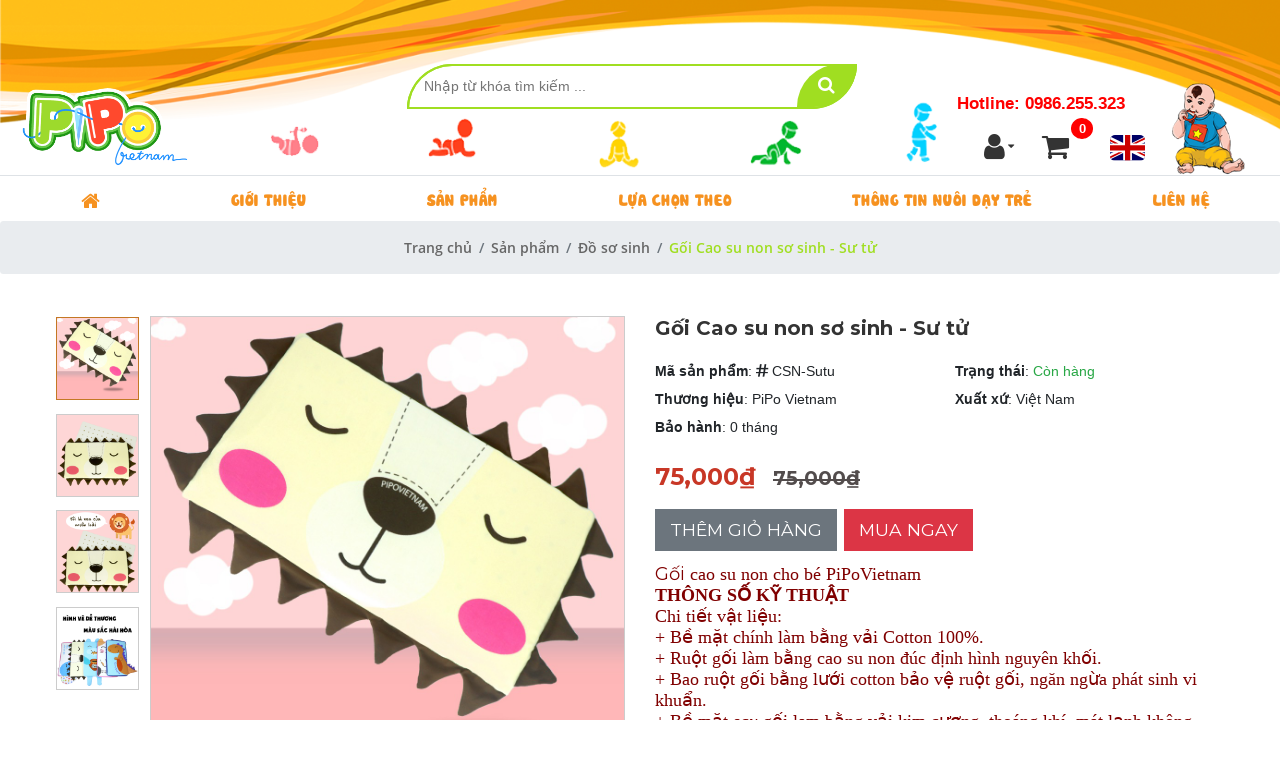

--- FILE ---
content_type: text/html; charset=UTF-8
request_url: https://pipovietnam.com/sp/277-goi-cao-su-non-so-sinh-su-tu.html
body_size: 11830
content:
<!DOCTYPE html>
<html itemscope itemtype="https://schema.org/WebSite" lang="vi1">
<head>
	<meta charset="UTF-8">
	<title>Gối Cao su non sơ sinh - Sư tử</title>
	<meta name="keywords" content="PiPo Vietnam,Gối cao su non,Gối cao su non cho bé,Gối cao su non cho bé PiPo" />
	<meta name="description" content="Gối cao su non cho bé PiPoVietnam – Đã kiểm định không chứa Formaldehyde, chứng nhận hợp quy hợp chuẩn An toàn trẻ sơ sinh" />
    <meta name="robots" content="all">
    <meta name="format-detection" content="telephone=no">
    <meta name="viewport" content="width=device-width, initial-scale=1, maximum-scale=1, user-scalable=no">
	<meta name="geo.region" content="VN" />
	<meta name="DC.Creator" content="DIM GROUP" />
	<meta name="DC.Title" content="Gối Cao su non sơ sinh - Sư tử" />
	<meta name="DC.Type" content="text" />
	<meta name="DC.Date" content="2026" />
	<meta name="DC.Format" content="text/html" />
	<meta name="DC.Identifier" content="Gối cao su non cho bé PiPoVietnam – Đã kiểm định không chứa Formaldehyde, chứng nhận hợp quy hợp chuẩn An toàn trẻ sơ sinh" />
    <meta itemprop="name" content="Gối Cao su non sơ sinh - Sư tử">
    <meta itemprop="description" content="Gối cao su non cho bé PiPoVietnam – Đã kiểm định không chứa Formaldehyde, chứng nhận hợp quy hợp chuẩn An toàn trẻ sơ sinh">
    <meta itemprop="image" content="/f/634546cf1fbb14c2a8abc986dba3da6e-DIM2_07042023_1639_d43583.jpg">
    <meta property="og:url" content="https://pipovietnam.com/sp/277-goi-cao-su-non-so-sinh-su-tu.html" />
    <meta property="og:type" content="website" />
    <meta property="og:title" content="Gối Cao su non sơ sinh - Sư tử" />
    <meta property="og:description" content="Gối cao su non cho bé PiPoVietnam – Đã kiểm định không chứa Formaldehyde, chứng nhận hợp quy hợp chuẩn An toàn trẻ sơ sinh" />
    <meta property="og:image" content="/f/634546cf1fbb14c2a8abc986dba3da6e-DIM2_07042023_1639_d43583.jpg" />
    <meta property="og:image:url" content="/f/634546cf1fbb14c2a8abc986dba3da6e-DIM2_07042023_1639_d43583.jpg" />
    <meta name="twitter:card" content="summary"/>
    <meta name="twitter:title" content="Gối Cao su non sơ sinh - Sư tử" />
    <meta name="twitter:description" content="Gối cao su non cho bé PiPoVietnam – Đã kiểm định không chứa Formaldehyde, chứng nhận hợp quy hợp chuẩn An toàn trẻ sơ sinh" />
    <meta name="twitter:image" content="/f/634546cf1fbb14c2a8abc986dba3da6e-DIM2_07042023_1639_d43583.jpg" />
	<link rel="canonical" href="https://pipovietnam.com/sp/277-goi-cao-su-non-so-sinh-su-tu.html" />
    <link rel="shortcut icon" type="image/x-icon" href="/favicon.png"/>

    <meta name="msapplication-TileColor" content="#ffffff">
    <meta name="theme-color" content="#ffffff">
    <link href="https://fonts.googleapis.com/css?family=Montserrat:400,600,700" rel="stylesheet">
    <!-- <link rel="stylesheet" href="https://maxcdn.bootstrapcdn.com/bootstrap/4.3.1/css/bootstrap.min.css"> -->
    
	<link rel="stylesheet" type="text/css" href="/css/page-1.0.2.min.css" />
	<link rel="stylesheet" type="text/css" href="/css/font-awesome.min.css" />
	<link rel="stylesheet" type="text/css" href="/css/ionicons.min.css" />
	<link rel="stylesheet" type="text/css" href="/css/style.css?v=1.0.30" />
	<style id="antiClickjack">body{display:none !important}</style>
	<script>if(self===top){var antiClickjack=document.getElementById("antiClickjack");antiClickjack.parentNode.removeChild(antiClickjack);}else{top.location=self.location;}</script>

	<link rel="stylesheet" type="text/css" href="/libs/bootstrap/css/bootstrap.min.css" />
</head>
<body>
    
	<script type="text/javascript" src="/js/jquery-3.3.1.min.js"></script>
	<script type="text/javascript" src="/libs/bootstrap/js/bootstrap.bundle.min.js"></script>
	<script type="text/javascript" src="/js/owl.carousel.min.js"></script>
    <div class="wrapper" id="wrapper">
        <header class="header w-100 float-left" id="header">
    <div class="header__top w-100 float-left">
        <div class="w-100 float-left plr15">
            <div class="d-flex justify-content-center justify-content-lg-between align-items-end">
                <h1 class="logo mb-0">
                    <a href="/" title="PiPo Vietnam" class="logo__link">
                        <img src="/f/a6d344710a8313aff7247888c39c3a77-DIM2_25122021_1357_af90ca.png" alt="Đồ chơi vải cho bé PiPo Vietnam" class="logo__img"/>
                    </a>
                </h1>
                <div class="block-search flex-column d-none d-lg-flex">
					<div class="block-search__form w-100 float-left text-center pt-5">
						<form class="search-form js-search-form d-none d-sm-inline-block position-relative mb-2" action="https://pipovietnam.com/search" method="get">
							<input type="search" name="q" value="" placeholder="Nhập từ khóa tìm kiếm ..." class="search-form__input o0 w-100 float-left">
							<!-- <input type="hidden" name="alias" value="">
							<div class="search-form__select js-search-form__select position-absolute">
								<span class="position-relative text-truncate d-block text-center"></span>
								<ul class="select js-select mb-0 border bg-white shadow-sm position-absolute">
									<li class="select__item " data-cat="all"></li>
																	<li class="select__item " data-cat=""></li>
																	</ul>
							</div> -->
							<button type="submit" class="search-form__button btn_st2 border-0 position-absolute o0"><i class="fa fa-search"></i></button>
						</form>

					</div>
					<div class="banner_child float-left d-none d-lg-block">
						<img src="/img/child.png" alt="banner child" class="imgf">
					</div>
                </div>
				<div class="banner-lang d-none d-lg-flex plr10 position-relative">
					<div class="header-hotline">Hotline: 0986.255.323</div>
					<ul class="lang plr10 d-none d-sm-flex align-self-end position-relative mb-0">
												<li class="item-cart mr-3 position-relative px-2 py-3">
                        	<a href="/login" rel="nofollow" class="lang__link d-flex align-items-center text-center icon-cart mr-0" title="Tài khoản">
                        		<i class="fa fa-user icon-main mr-1"></i>
                        		<i class="fa fa-caret-down" aria-hidden="true"></i>
                        	</a>
							                        </a>
                        </li>
                        <li class="px-2 py-3 mr-2">
							<a href="/checkout-cart/" rel="nofollow" class="lang__link d-flex align-items-center icon-cart mr-0" title="Giỏ hàng" >
								<i class="fa fa-shopping-cart icon-main" aria-hidden="true"></i>
																<span id="shopping_cart_num">0</span>
							</a>
						</li>
					</ul>
					<div class="lang plr10 d-none d-sm-block align-self-end">
													<a href="/lang/eng/" rel="nofollow" class="px-2 py-3 lang__link d-inline-block text-center active" title="English" >
								<img src="/img/bg/gb.svg" alt="English" class="lang__img d-block mr-auto ml-auto">
							</a>
											</div>
					<div class="banner_baby plr10 d-none d-lg-block">
						<img src="/img/pipo_baby.png" alt="banner baby" class="imgf">
					</div>
				</div>
            </div>
        </div>
    </div>
    <div class="header__bot w-100 float-left border-top">
		<div class="container">
        	<nav class="nav-bar position-relative w-100 float-left">
            <ul class="nav-lv0 d-none d-lg-flex flex-wrap justify-content-between mb-0">
				<li class="nav-lv0__item">
					<a href="/" title="trang chủ" class="nav-lv0__link plr15" style="font-size: 20px;width: 70px;text-align: center;"><i class="fa fa-home"></i></a>
				</li>
								<li class="nav-lv0__item">
                    <a href="/dm/2-gioi-thieu/"   class="nav-lv0__link plr15">Giới thiệu</a>
										<ul class="nav-lv1">
												<li class="nav-lv1__item">
                            <a href="/dm/11-thong-tin-cong-ty/"   class="nav-lv1__link d-block text-truncate">Thông tin công ty</a>
													</li>
												<li class="nav-lv1__item">
                            <a href="/dm/12-triet-ly-kinh-doanh/"   class="nav-lv1__link d-block text-truncate">Triết lý kinh doanh</a>
													</li>
												<li class="nav-lv1__item">
                            <a href="/dm/13-chung-nhan-san-pham-an-toan/"   class="nav-lv1__link d-block text-truncate">Chứng nhận sản phẩm an toàn</a>
													</li>
											</ul>
									</li>
								<li class="nav-lv0__item">
                    <a href="/dm/3-san-pham/"   class="nav-lv0__link plr15">Sản phẩm</a>
										<ul class="nav-lv1">
												<li class="nav-lv1__item">
                            <a href="/dm/47-luc-lac/"   class="nav-lv1__link d-block text-truncate">Lục lạc</a>
													</li>
												<li class="nav-lv1__item">
                            <a href="/dm/14-sach-vai/"   class="nav-lv1__link d-block text-truncate">Sách vải</a>
														<ul class="nav-lv2">
																<li class="nav-lv2__item">
                                    <a href="/dm/29-sach-vai-so-sinh/"   class="nav-lv2__link d-block text-truncate">Sách vải sơ sinh</a>
                                </li>
																<li class="nav-lv2__item">
                                    <a href="/dm/21-sach-vai-co-ban/"   class="nav-lv2__link d-block text-truncate">Sách vải cơ bản</a>
                                </li>
																<li class="nav-lv2__item">
                                    <a href="/dm/22-sach-vai-tuong-tac/"   class="nav-lv2__link d-block text-truncate">Sách vải tương tác</a>
                                </li>
																<li class="nav-lv2__item">
                                    <a href="/dm/24-bo-sach-vai/"   class="nav-lv2__link d-block text-truncate">Bộ sách vải </a>
                                </li>
															</ul>
													</li>
												<li class="nav-lv1__item">
                            <a href="/dm/77-bong-vai-luyen-tay/"   class="nav-lv1__link d-block text-truncate">Bóng vải luyện tay</a>
													</li>
												<li class="nav-lv1__item">
                            <a href="/dm/28-bong-montessori/"   class="nav-lv1__link d-block text-truncate">Bóng Montessori</a>
													</li>
												<li class="nav-lv1__item">
                            <a href="/dm/40-ke-chu-a/"   class="nav-lv1__link d-block text-truncate">Kệ chữ A</a>
													</li>
												<li class="nav-lv1__item">
                            <a href="/dm/25-do-choi-vai/"   class="nav-lv1__link d-block text-truncate">Đồ chơi vải </a>
													</li>
												<li class="nav-lv1__item">
                            <a href="/dm/38-khau-trang-pipo/"   class="nav-lv1__link d-block text-truncate">Khẩu trang PiPo</a>
													</li>
												<li class="nav-lv1__item">
                            <a href="/dm/27-do-dung-vai/"   class="nav-lv1__link d-block text-truncate">Đồ Dùng Vải</a>
														<ul class="nav-lv2">
																<li class="nav-lv2__item">
                                    <a href="/dm/16-goi-sach-vai/"   class="nav-lv2__link d-block text-truncate">Gối sách vải</a>
                                </li>
																<li class="nav-lv2__item">
                                    <a href="/dm/18-quay-cui/"   class="nav-lv2__link d-block text-truncate">Quây cũi</a>
                                </li>
																<li class="nav-lv2__item">
                                    <a href="/dm/19-tui-rut/"   class="nav-lv2__link d-block text-truncate">Túi rút</a>
                                </li>
															</ul>
													</li>
												<li class="nav-lv1__item">
                            <a href="/dm/34-set-do-choi/"   class="nav-lv1__link d-block text-truncate">SET ĐỒ CHƠI </a>
													</li>
												<li class="nav-lv1__item">
                            <a href="/dm/48-do-so-sinh/"   class="nav-lv1__link d-block text-truncate">Đồ sơ sinh </a>
													</li>
											</ul>
									</li>
								<li class="nav-lv0__item">
                    <a href="#" rel="nofollow"  class="nav-lv0__link plr15">Lựa chọn theo</a>
										<ul class="nav-lv1">
												<li class="nav-lv1__item">
                            <a href="/sp-age?filter-price=0-50000" rel="nofollow"  class="nav-lv1__link d-block text-truncate">Theo Giá</a>
														<ul class="nav-lv2">
																<li class="nav-lv2__item">
                                    <a href="/sp-age?filter-price=0-50000"   class="nav-lv2__link d-block text-truncate">Từ 0 - 50.000 đ</a>
                                </li>
																<li class="nav-lv2__item">
                                    <a href="/sp-age?filter-price=50000-100000"   class="nav-lv2__link d-block text-truncate">Từ 50.000 - 100.000 đ</a>
                                </li>
																<li class="nav-lv2__item">
                                    <a href="/sp-age?filter-price=100000-200000"   class="nav-lv2__link d-block text-truncate">Từ 100.000 - 200.000 đ</a>
                                </li>
																<li class="nav-lv2__item">
                                    <a href="/sp-age?filter-price=200000-300000"   class="nav-lv2__link d-block text-truncate">Từ 200.000 - 300.000 đ</a>
                                </li>
																<li class="nav-lv2__item">
                                    <a href="/sp-age?filter-price=300000-500000"   class="nav-lv2__link d-block text-truncate">Từ 300.000 - 500.000 đ</a>
                                </li>
																<li class="nav-lv2__item">
                                    <a href="/sp-age?filter-price=500000-1000000"   class="nav-lv2__link d-block text-truncate">Từ 500.000 - 1.000.000 đ</a>
                                </li>
																<li class="nav-lv2__item">
                                    <a href="/sp-age?filter-price=1000000-0"   class="nav-lv2__link d-block text-truncate">Trên 1.000.000 đ</a>
                                </li>
															</ul>
													</li>
												<li class="nav-lv1__item">
                            <a href="/sp-age?41=42"   class="nav-lv1__link d-block text-truncate">Theo Tuổi</a>
														<ul class="nav-lv2">
																<li class="nav-lv2__item">
                                    <a href="/sp-age?41=42"   class="nav-lv2__link d-block text-truncate">0-3 tháng tuổi</a>
                                </li>
																<li class="nav-lv2__item">
                                    <a href="/sp-age?41=43"   class="nav-lv2__link d-block text-truncate">Từ 3-6 tháng tuổi</a>
                                </li>
																<li class="nav-lv2__item">
                                    <a href="/sp-age?41=44"   class="nav-lv2__link d-block text-truncate">Từ 6-12 tháng tuổi</a>
                                </li>
																<li class="nav-lv2__item">
                                    <a href="/sp-age?41=45"   class="nav-lv2__link d-block text-truncate">Từ 12-24 tháng tuổi</a>
                                </li>
																<li class="nav-lv2__item">
                                    <a href="/sp-age?41=54"   class="nav-lv2__link d-block text-truncate">Từ 24-36 tháng tuổi</a>
                                </li>
																<li class="nav-lv2__item">
                                    <a href="/sp-age?41=55"   class="nav-lv2__link d-block text-truncate">Trên 36 tháng tuổi</a>
                                </li>
															</ul>
													</li>
												<li class="nav-lv1__item">
                            <a href="/sp-age?49=50"   class="nav-lv1__link d-block text-truncate">Theo Loại</a>
														<ul class="nav-lv2">
																<li class="nav-lv2__item">
                                    <a href="/sp-age?49=50"   class="nav-lv2__link d-block text-truncate">Đồ chơi sơ sinh</a>
                                </li>
																<li class="nav-lv2__item">
                                    <a href="/sp-age?49=51"   class="nav-lv2__link d-block text-truncate">Đồ chơi vận động</a>
                                </li>
																<li class="nav-lv2__item">
                                    <a href="/sp-age?49=52"   class="nav-lv2__link d-block text-truncate">Đồ chơi phát triển tư duy</a>
                                </li>
																<li class="nav-lv2__item">
                                    <a href="/sp-age?49=53"   class="nav-lv2__link d-block text-truncate"> Đồ dùng sơ sinh</a>
                                </li>
															</ul>
													</li>
											</ul>
									</li>
								<li class="nav-lv0__item">
                    <a href="/dm/8-thong-tin-nuoi-day-tre/"   class="nav-lv0__link plr15">Thông tin nuôi dạy trẻ</a>
									</li>
								<li class="nav-lv0__item">
                    <a href="/lien-he" rel="nofollow"  class="nav-lv0__link plr15">Liên hệ</a>
									</li>
				            </ul>
            <div class="d-lg-none d-flex align-items-center justify-content-between">
                <div class="bar js-bar float-left">
                    <span class="bar__icon">
                        <i class="ion-navicon-round"></i>
                    </span>
                </div>
                <ul class="mnav-lv0 js-mnav-lv0">
					<li class="mnav-lv0__item">
						<a href="/" title="trang chủ" rel="nofollow" class="mnav-lv0__link">Trang chủ</a>
					</li>
                                        <li class="mnav-lv0__item" class="hv">
                        <a href="/dm/2-gioi-thieu/"   class="mnav-lv0__link">
                            Giới thiệu                            <i class="fa fa-angle-down"></i>                        </a>
                                                <ul class="mnav-lv1 js-mnav-lv1">
                                                        <li class="mnav-lv1__item">
                                <a href="/dm/11-thong-tin-cong-ty/"   class="mnav-lv1__link">
                                    Thông tin công ty                                                                    </a>
                                                            </li>
                                                        <li class="mnav-lv1__item">
                                <a href="/dm/12-triet-ly-kinh-doanh/"   class="mnav-lv1__link">
                                    Triết lý kinh doanh                                                                    </a>
                                                            </li>
                                                        <li class="mnav-lv1__item">
                                <a href="/dm/13-chung-nhan-san-pham-an-toan/"   class="mnav-lv1__link">
                                    Chứng nhận sản phẩm an toàn                                                                    </a>
                                                            </li>
                                                    </ul>
                                            </li>
                                        <li class="mnav-lv0__item" class="hv">
                        <a href="/dm/3-san-pham/"   class="mnav-lv0__link">
                            Sản phẩm                            <i class="fa fa-angle-down"></i>                        </a>
                                                <ul class="mnav-lv1 js-mnav-lv1">
                                                        <li class="mnav-lv1__item">
                                <a href="/dm/47-luc-lac/"   class="mnav-lv1__link">
                                    Lục lạc                                                                    </a>
                                                            </li>
                                                        <li class="mnav-lv1__item">
                                <a href="/dm/14-sach-vai/"   class="mnav-lv1__link">
                                    Sách vải                                    <i class="fa fa-angle-down"></i>                                </a>
                                                                <ul class="mnav-lv2 js-mnav-lv2">
                                                                        <li class="mnav-lv2__item">
                                        <a href="/dm/29-sach-vai-so-sinh/"   class="mnav-lv2__link">Sách vải sơ sinh</a>
                                    </li>
                                                                        <li class="mnav-lv2__item">
                                        <a href="/dm/21-sach-vai-co-ban/"   class="mnav-lv2__link">Sách vải cơ bản</a>
                                    </li>
                                                                        <li class="mnav-lv2__item">
                                        <a href="/dm/22-sach-vai-tuong-tac/"   class="mnav-lv2__link">Sách vải tương tác</a>
                                    </li>
                                                                        <li class="mnav-lv2__item">
                                        <a href="/dm/24-bo-sach-vai/"   class="mnav-lv2__link">Bộ sách vải </a>
                                    </li>
                                                                    </ul>
                                                            </li>
                                                        <li class="mnav-lv1__item">
                                <a href="/dm/77-bong-vai-luyen-tay/"   class="mnav-lv1__link">
                                    Bóng vải luyện tay                                                                    </a>
                                                            </li>
                                                        <li class="mnav-lv1__item">
                                <a href="/dm/28-bong-montessori/"   class="mnav-lv1__link">
                                    Bóng Montessori                                                                    </a>
                                                            </li>
                                                        <li class="mnav-lv1__item">
                                <a href="/dm/40-ke-chu-a/"   class="mnav-lv1__link">
                                    Kệ chữ A                                                                    </a>
                                                            </li>
                                                        <li class="mnav-lv1__item">
                                <a href="/dm/25-do-choi-vai/"   class="mnav-lv1__link">
                                    Đồ chơi vải                                                                     </a>
                                                            </li>
                                                        <li class="mnav-lv1__item">
                                <a href="/dm/38-khau-trang-pipo/"   class="mnav-lv1__link">
                                    Khẩu trang PiPo                                                                    </a>
                                                            </li>
                                                        <li class="mnav-lv1__item">
                                <a href="/dm/27-do-dung-vai/"   class="mnav-lv1__link">
                                    Đồ Dùng Vải                                    <i class="fa fa-angle-down"></i>                                </a>
                                                                <ul class="mnav-lv2 js-mnav-lv2">
                                                                        <li class="mnav-lv2__item">
                                        <a href="/dm/16-goi-sach-vai/"   class="mnav-lv2__link">Gối sách vải</a>
                                    </li>
                                                                        <li class="mnav-lv2__item">
                                        <a href="/dm/18-quay-cui/"   class="mnav-lv2__link">Quây cũi</a>
                                    </li>
                                                                        <li class="mnav-lv2__item">
                                        <a href="/dm/19-tui-rut/"   class="mnav-lv2__link">Túi rút</a>
                                    </li>
                                                                    </ul>
                                                            </li>
                                                        <li class="mnav-lv1__item">
                                <a href="/dm/34-set-do-choi/"   class="mnav-lv1__link">
                                    SET ĐỒ CHƠI                                                                     </a>
                                                            </li>
                                                        <li class="mnav-lv1__item">
                                <a href="/dm/48-do-so-sinh/"   class="mnav-lv1__link">
                                    Đồ sơ sinh                                                                     </a>
                                                            </li>
                                                    </ul>
                                            </li>
                                        <li class="mnav-lv0__item" class="hv">
                        <a href="#" rel="nofollow" target="_blank" class="mnav-lv0__link">
                            Lựa chọn theo                            <i class="fa fa-angle-down"></i>                        </a>
                                                <ul class="mnav-lv1 js-mnav-lv1">
                                                        <li class="mnav-lv1__item">
                                <a href="/sp-age?filter-price=0-50000" rel="nofollow" target="_blank" class="mnav-lv1__link">
                                    Theo Giá                                    <i class="fa fa-angle-down"></i>                                </a>
                                                                <ul class="mnav-lv2 js-mnav-lv2">
                                                                        <li class="mnav-lv2__item">
                                        <a href="/sp-age?filter-price=0-50000"   class="mnav-lv2__link">Từ 0 - 50.000 đ</a>
                                    </li>
                                                                        <li class="mnav-lv2__item">
                                        <a href="/sp-age?filter-price=50000-100000"   class="mnav-lv2__link">Từ 50.000 - 100.000 đ</a>
                                    </li>
                                                                        <li class="mnav-lv2__item">
                                        <a href="/sp-age?filter-price=100000-200000"   class="mnav-lv2__link">Từ 100.000 - 200.000 đ</a>
                                    </li>
                                                                        <li class="mnav-lv2__item">
                                        <a href="/sp-age?filter-price=200000-300000"   class="mnav-lv2__link">Từ 200.000 - 300.000 đ</a>
                                    </li>
                                                                        <li class="mnav-lv2__item">
                                        <a href="/sp-age?filter-price=300000-500000"   class="mnav-lv2__link">Từ 300.000 - 500.000 đ</a>
                                    </li>
                                                                        <li class="mnav-lv2__item">
                                        <a href="/sp-age?filter-price=500000-1000000"   class="mnav-lv2__link">Từ 500.000 - 1.000.000 đ</a>
                                    </li>
                                                                        <li class="mnav-lv2__item">
                                        <a href="/sp-age?filter-price=1000000-0"   class="mnav-lv2__link">Trên 1.000.000 đ</a>
                                    </li>
                                                                    </ul>
                                                            </li>
                                                        <li class="mnav-lv1__item">
                                <a href="/sp-age?41=42"   class="mnav-lv1__link">
                                    Theo Tuổi                                    <i class="fa fa-angle-down"></i>                                </a>
                                                                <ul class="mnav-lv2 js-mnav-lv2">
                                                                        <li class="mnav-lv2__item">
                                        <a href="/sp-age?41=42"   class="mnav-lv2__link">0-3 tháng tuổi</a>
                                    </li>
                                                                        <li class="mnav-lv2__item">
                                        <a href="/sp-age?41=43"   class="mnav-lv2__link">Từ 3-6 tháng tuổi</a>
                                    </li>
                                                                        <li class="mnav-lv2__item">
                                        <a href="/sp-age?41=44"   class="mnav-lv2__link">Từ 6-12 tháng tuổi</a>
                                    </li>
                                                                        <li class="mnav-lv2__item">
                                        <a href="/sp-age?41=45"   class="mnav-lv2__link">Từ 12-24 tháng tuổi</a>
                                    </li>
                                                                        <li class="mnav-lv2__item">
                                        <a href="/sp-age?41=54"   class="mnav-lv2__link">Từ 24-36 tháng tuổi</a>
                                    </li>
                                                                        <li class="mnav-lv2__item">
                                        <a href="/sp-age?41=55"   class="mnav-lv2__link">Trên 36 tháng tuổi</a>
                                    </li>
                                                                    </ul>
                                                            </li>
                                                        <li class="mnav-lv1__item">
                                <a href="/sp-age?49=50"   class="mnav-lv1__link">
                                    Theo Loại                                    <i class="fa fa-angle-down"></i>                                </a>
                                                                <ul class="mnav-lv2 js-mnav-lv2">
                                                                        <li class="mnav-lv2__item">
                                        <a href="/sp-age?49=50"   class="mnav-lv2__link">Đồ chơi sơ sinh</a>
                                    </li>
                                                                        <li class="mnav-lv2__item">
                                        <a href="/sp-age?49=51"   class="mnav-lv2__link">Đồ chơi vận động</a>
                                    </li>
                                                                        <li class="mnav-lv2__item">
                                        <a href="/sp-age?49=52"   class="mnav-lv2__link">Đồ chơi phát triển tư duy</a>
                                    </li>
                                                                        <li class="mnav-lv2__item">
                                        <a href="/sp-age?49=53"   class="mnav-lv2__link"> Đồ dùng sơ sinh</a>
                                    </li>
                                                                    </ul>
                                                            </li>
                                                    </ul>
                                            </li>
                                        <li class="mnav-lv0__item" >
                        <a href="/dm/8-thong-tin-nuoi-day-tre/"   class="mnav-lv0__link">
                            Thông tin nuôi dạy trẻ                                                    </a>
                                            </li>
                                        <li class="mnav-lv0__item" >
                        <a href="/lien-he" rel="nofollow" target="_blank" class="mnav-lv0__link">
                            Liên hệ                                                    </a>
                                            </li>
                                    </ul>
                <form class="search-mb d-lg-none mt-2 mb-2 position-relative" action="" method="get">
                    <input type="search" name="q" placeholder="Tìm kiếm ..." class="search-mb__input">
                    <button type="submit" class="search-mb__button btn_st2 position-absolute border-0 text-center"><i class="fa fa-search"></i></button>
                </form>
                <div class="lang float-left d-lg-none pl5">
                    						<a href="/lang/eng/" rel="nofollow" class="lang__link d-inline-block text-center active" title="English" >
							<img src="/img/bg/gb.svg" alt="English" class="lang__img d-block mr-auto ml-auto">
						</a>
					                </div>
            </div>
        </nav>
		</div>
	</div>
</header>
        <div class="content_for_layout clearfix w-100 float-left" id="main">
        	<link rel="stylesheet" type="text/css" href="/plugin/slick/slick.min.css"/>
	<script type="text/javascript" src="/plugin/slick/slick.min.js"></script>
	<ul class="breadcrumb w-100 float-left pt-3 pb-3 mt-0 mb-5 justify-content-center" itemscope="" itemtype="https://schema.org/BreadcrumbList">
		<li itemprop="itemListElement" itemscope="" itemtype="https://schema.org/ListItem" class="breadcrumb-item">
			<a href="/" itemscope="" itemtype="https://schema.org/Thing" itemprop="item">
				<span itemprop="name">Trang chủ</span>
			</a>
		</li>
		
			<li itemprop="itemListElement" itemscope="" itemtype="https://schema.org/ListItem" class="breadcrumb-item">
				<a  href="/dm/3-san-pham/" itemscope="" itemtype="https://schema.org/Thing" itemprop="item">
					<span itemprop="name">Sản phẩm</span>
				</a>
			</li>
				<li itemprop="itemListElement" itemscope="" itemtype="https://schema.org/ListItem" class="breadcrumb-item active">
			<a  href="/dm/48-do-so-sinh/" itemscope="" itemtype="https://schema.org/Thing" itemprop="item">
				<span itemprop="name">Đồ sơ sinh </span>
			</a>
		</li>
		<li itemprop="itemListElement" itemscope="" itemtype="https://schema.org/ListItem" class="breadcrumb-item active"><span itemprop="name">Gối Cao su non sơ sinh - Sư tử</span></li>
	</ul>
	<div class="container">
	    <div class="w-100 float-left mb-4">
	        <div class="row">
	            <div class="info-image col-sm-6 mb-4">
	                <ul class="thumb-prd thumb_image_prd" id="thumb_image_prd">
														<li class="thumb-prd__item">
			                        <a href="https://pipovietnam.com/f/634546cf1fbb14c2a8abc986dba3da6e-DIM2_07042023_1639_d43583.jpg" data-image="https://pipovietnam.com/f/634546cf1fbb14c2a8abc986dba3da6e-DIM2_07042023_1639_d43583.jpg" data-zoom-image="https://pipovietnam.com/f/634546cf1fbb14c2a8abc986dba3da6e-DIM2_07042023_1639_d43583.jpg" class="thumb-prd__link active">
			                            <img src="https://pipovietnam.com/f/634546cf1fbb14c2a8abc986dba3da6e-DIM2_07042023_1639_d43583.jpg" alt="[SP]_07042023_1639_d43583.jpg" class="thumb-prd__img imgf">
			                        </a>
			                    </li>
															<li class="thumb-prd__item">
			                        <a href="https://pipovietnam.com/f/634546cf1fbb14c2a8abc986dba3da6e-DIM2_07042023_1642_93c77e.jpg" data-image="https://pipovietnam.com/f/634546cf1fbb14c2a8abc986dba3da6e-DIM2_07042023_1642_93c77e.jpg" data-zoom-image="https://pipovietnam.com/f/634546cf1fbb14c2a8abc986dba3da6e-DIM2_07042023_1642_93c77e.jpg" class="thumb-prd__link ">
			                            <img src="https://pipovietnam.com/f/634546cf1fbb14c2a8abc986dba3da6e-DIM2_07042023_1642_93c77e.jpg" alt="[SP]_07042023_1642_93c77e.jpg" class="thumb-prd__img imgf">
			                        </a>
			                    </li>
															<li class="thumb-prd__item">
			                        <a href="https://pipovietnam.com/f/634546cf1fbb14c2a8abc986dba3da6e-DIM2_07042023_1642_f2923e.jpg" data-image="https://pipovietnam.com/f/634546cf1fbb14c2a8abc986dba3da6e-DIM2_07042023_1642_f2923e.jpg" data-zoom-image="https://pipovietnam.com/f/634546cf1fbb14c2a8abc986dba3da6e-DIM2_07042023_1642_f2923e.jpg" class="thumb-prd__link ">
			                            <img src="https://pipovietnam.com/f/634546cf1fbb14c2a8abc986dba3da6e-DIM2_07042023_1642_f2923e.jpg" alt="[SP]_07042023_1642_f2923e.jpg" class="thumb-prd__img imgf">
			                        </a>
			                    </li>
															<li class="thumb-prd__item">
			                        <a href="https://pipovietnam.com/f/634546cf1fbb14c2a8abc986dba3da6e-DIM2_07042023_1642_73a8d7.jpg" data-image="https://pipovietnam.com/f/634546cf1fbb14c2a8abc986dba3da6e-DIM2_07042023_1642_73a8d7.jpg" data-zoom-image="https://pipovietnam.com/f/634546cf1fbb14c2a8abc986dba3da6e-DIM2_07042023_1642_73a8d7.jpg" class="thumb-prd__link ">
			                            <img src="https://pipovietnam.com/f/634546cf1fbb14c2a8abc986dba3da6e-DIM2_07042023_1642_73a8d7.jpg" alt="[SP]_07042023_1642_73a8d7.jpg" class="thumb-prd__img imgf">
			                        </a>
			                    </li>
								                </ul>
	                <div class="view-prd">
												<img id="zoom_prd" class="view-prd__img fixf" src="https://pipovietnam.com/f/634546cf1fbb14c2a8abc986dba3da6e-DIM2_07042023_1639_d43583.jpg" data-zoom-image="https://pipovietnam.com/f/634546cf1fbb14c2a8abc986dba3da6e-DIM2_07042023_1639_d43583.jpg" alt="Gối Cao su non sơ sinh - Sư tử"/>
											</div>
	                <script language="javascript" src="/js/jquery.elevateZoom-3.0.8.min.js"></script>
	                <script language="javascript" src="/js/jquery.fancybox.pack.js"></script>
	                <link rel="stylesheet" href="/css/fancybox/jquery.fancybox.css">
	                <script type="text/javascript">
	                    $('#zoom_prd').elevateZoom({
	                        gallery: 'thumb_image_prd',
	                        cursor: 'pointer',
	                        easing: true,
	                        zoomWindowPosition: 1,
	                        containLensZoom: true,
	                        constrainType: 'width',
	                        constrainSize: '100%',
	                        galleryActiveClass: 'active',
	                        imageCrossfade: false,
	                        loadingIcon: "/css/fancybox/fancybox_loading@2x.gif",
	                    });
	                    $('#zoom_prd').bind('click', function (e) {
	                        var ez = $('#zoom_prd').data('elevateZoom');
	                        ez.closeAll();
	                        $.fancybox(ez.getGalleryList());
	                        return false;
	                    });
						$('.thumb_image_prd').slick({
							slidesToShow: 5,
							slidesToScroll: 1,
							arrows: true,
							dots: false,
							infinite: true,
							cssEase: 'linear',
							touchMove: true,
							autoplay: false,
							autoplaySpeed: 4000,
							vertical: true,
							prevArrow: '<div class="text-center fs-27 arrow-top"><i class="fa fa-angle-up" aria-hidden="true"></i><div>',
							nextArrow: '<div class="text-center fs-27 arrow-bottom"><i class="fa fa-angle-down" aria-hidden="true"></i><div>',

									responsive: [
										{
											breakpoint: 480,
											settings: {
												arrows:false,
												dots: false,
											}
										},
									]
							});
	                </script>
	            </div>
	            <div class="info-detail col-sm-6 mb-4">
	                <h2 class="info-detail__title title_st4 mb-4">Gối Cao su non sơ sinh - Sư tử</h2>
					<div class="row">
						<div class="col-6"><label class="font-weight-bold">Mã sản phẩm</label>: <i class="ion-pound"></i> CSN-Sutu</div>
						<div class="col-6"><label class="font-weight-bold">Trạng thái</label>: <span class="text-success">Còn hàng</span></div>
						<div class="col-6"><label class="font-weight-bold">Thương hiệu</label>: PiPo Vietnam</div>
						<div class="col-6"><label class="font-weight-bold">Xuất xứ</label>: Việt Nam</div>
						<div class="col-6"><label class="font-weight-bold">Bảo hành</label>: 0 tháng</div>
					</div>
	                <p class="info-detail__status w-100 float-left mb-3">

	                </p>
	                <div class="info-detail__price w-100 float-left mb-3">
	                    75,000₫	                    	                        <span class="info-detail__price-old">75,000₫</span>
	                    						<div class="mt-3">
		                    <button type="button" class="info-detail__btn btn btn-secondary btn-lg text-uppercase rounded-0" onclick="addcart(this)" data-act="add" data-id="277">Thêm giỏ hàng</button>
		                    <button type="button" class="info-detail__btn btn btn-danger btn-lg text-uppercase rounded-0" onclick="addcart(this)" data-act="buy" data-id="277">Mua ngay</button>
						</div>
	                </div>
	                <div class="info-detail__content content w-100 float-left mb-3">
	                    <p><span style="line-height: 8px; color: #800000; font-size: 18px;">Gối</span><span style="line-height: 8px; color: #800000; font-size: 18px; font-family: 'times new roman', times, serif;"> cao su non cho b&eacute; PiPoVietnam</span></p>
<p class="irikap"><span style="line-height: 8px; color: #800000; font-size: 18px; font-family: 'times new roman', times, serif;"><strong>TH&Ocirc;NG SỐ KỸ THUẬT</strong></span></p>
<p class="irikap"><span style="line-height: 8px; color: #800000; font-size: 18px; font-family: 'times new roman', times, serif;">Chi tiết vật liệu:</span></p>
<p class="irikap"><span style="line-height: 8px; color: #800000; font-size: 18px; font-family: 'times new roman', times, serif;">+ Bề mặt ch&iacute;nh l&agrave;m bằng vải Cotton 100%.</span></p>
<p class="irikap"><span style="line-height: 8px; color: #800000; font-size: 18px; font-family: 'times new roman', times, serif;">+ Ruột gối l&agrave;m bằng cao su non đ&uacute;c định h&igrave;nh nguy&ecirc;n khối.</span></p>
<p class="irikap"><span style="line-height: 8px; color: #800000; font-size: 18px; font-family: 'times new roman', times, serif;">+ Bao ruột gối bằng lưới cotton bảo vệ ruột gối, ngăn ngừa ph&aacute;t sinh vi khuẩn.</span></p>
<p class="irikap"><span style="line-height: 8px; color: #800000; font-size: 18px; font-family: 'times new roman', times, serif;">+ Bề mặt&nbsp;<em class="Highlight">sau&nbsp;</em>gối lam bằng vải kim cương, tho&aacute;ng kh&iacute;, m&aacute;t lạnh kh&ocirc;ng b&aacute;m bẩn, ngăn ngừa vi khuẩn nấm mốc.</span></p>
<p class="irikap"><span style="line-height: 8px; color: #800000; font-size: 18px; font-family: 'times new roman', times, serif;">K&iacute;ch thước: Gối 36 x21 cm</span></p>
<p class="irikap"><span style="line-height: 8px; color: #800000; font-size: 18px; font-family: 'times new roman', times, serif;">C&acirc;n nặng 450g</span></p>
<p class="irikap"><span style="line-height: 8px; color: #800000; font-size: 18px; font-family: 'times new roman', times, serif;">Sản xuất theo ti&ecirc;u chuẩn an to&agrave;n cho trẻ em TCVN 2019. Hợp quy hợp chuẩn số 2357/ Vietcert</span></p>
<p class="irikap"><span style="line-height: 8px; color: #800000; font-size: 18px; font-family: 'times new roman', times, serif;">Xuất xứ: Việt Nam</span></p>	                </div>
	                <div class="info-detail__button w-100 float-left mb-3">
	                    <form action="/lien-he" method="get">
	                        <input type="hidden" name="form" value="product">
	                        <input type="hidden" name="pid" value="277">
	                        <button type="submit" class="info-detail__btn btn btn-secondary btn-lg text-uppercase rounded-0">Liên hệ với chúng tôi</button>
	                    </form>
	                </div>
	                <div class="info-detail__hotline w-100 float-left">
	                    <div class="hotline d-flex flex-wrap">
	                        <div class="hotline__title"><i class="ion-ios-telephone"></i></div>
	                        <div class="hotline__number pl-3">
	                            	                            	                                <span class="d-inline-block"><a href="tel:0986255323" rel="nofollow">0986.255.323</a></span>
	                            	                                <span class="d-inline-block"><a href="tel:0941188892" rel="nofollow">0941188892</a></span>
	                            	                        </div>
	                    </div>
	                </div>
	            </div>
	        </div>
	    </div>
	    <div class="block-view w-100 float-left mb-5">
	        <div class="block-view__body content w-100 float-left">
	            <p><iframe title="GỐI CAO SU NON CHO B&Eacute;, CHỐNG BẸT ĐẦU CHO TRẺ SƠ SINH PIPOVIETNAM" src="https://www.youtube.com/embed/5E0tvR8-O-E" width="1278" height="719" frameborder="0" allowfullscreen=""></iframe></p>
<p class="irikap"><span style="line-height: 8px; color: #800000; font-family: 'times new roman', times, serif; font-size: 18px;">Gối cao su non cho b&eacute; PiPoVietnam &ndash; Đ&atilde; kiểm định kh&ocirc;ng chứa Formaldehyde, chứng nhận hợp quy hợp chuẩn An to&agrave;n trẻ sơ sinh</span></p>
<p class="irikap"><span style="line-height: 8px; color: #800000; font-family: 'times new roman', times, serif; font-size: 18px;">&nbsp;</span></p>
<p class="irikap"><span style="line-height: 8px; color: #800000; font-family: 'times new roman', times, serif; font-size: 18px;">ĐẶC TRƯNG GỐI CAO SU NON CHO B&Eacute; PIPOVIETNAM</span></p>
<p class="irikap"><span style="line-height: 8px; color: #800000; font-family: 'times new roman', times, serif; font-size: 18px;">- Thiết kế v&agrave; sử dụng vật liệu ho&agrave;n to&agrave;n tại Việt Nam. Bản quyền thiết kế thuộc về&nbsp;C&ocirc;ng ty TNHH M&ugrave;ng 1 th&aacute;ng 6.</span></p>
<p class="irikap"><span style="line-height: 8px; color: #800000; font-family: 'times new roman', times, serif; font-size: 18px;">- Kiểm định chất lượng hợp quy hợp chuẩn theo ti&ecirc;u chuẩn An to&agrave;n cho trẻ sơ sinh TCVN 2019. Kiểm định kh&ocirc;ng chứa Formaldehyde, chất bảo quản, c&aacute;c loại amin thơm tr&ecirc;n bề mặt chất liệu may.</span></p>
<p class="irikap"><span style="line-height: 8px; color: #800000; font-family: 'times new roman', times, serif; font-size: 18px;">- Kh&aacute;ng khuẩn tự nhi&ecirc;n: kiểm so&aacute;t độ ẩm, kh&ocirc; tho&aacute;ng, ngăn vi khuẩn ph&aacute;t triển.</span></p>
<p class="irikap"><span style="line-height: 8px; color: #800000; font-family: 'times new roman', times, serif; font-size: 18px;">- Vỏ gối m&aacute;t lạnh, thấm h&uacute;t tốt: Bề mặt sử dụng vải&nbsp;100%&nbsp;Cotton, ph&iacute;a dưới d&ugrave;ng vải kim cương (vật liệu d&ugrave;ng cho &aacute;o chống nắng). Ngăn mồ h&ocirc;i thấm ngược v&agrave; tho&aacute;ng kh&iacute;.</span></p>
<p class="irikap"><span style="line-height: 8px; color: #800000; font-family: 'times new roman', times, serif; font-size: 18px;">- Ruột gối cao su non với độ đ&agrave;n hồi cao, c&oacute; nhiều lỗ tho&aacute;ng kh&iacute; tăng cường kh&ocirc;ng kh&iacute; lưu th&ocirc;ng, tho&aacute;t nhiệt tốt ph&ugrave; hợp với đặc điểm trẻ sơ sinh. Ngo&agrave;i ra, lỗ tho&aacute;ng kh&iacute; cũng gi&uacute;p hạn chế t&igrave;nh trạng trẻ ngạt kh&iacute; khi nằm sấp, nằm nghi&ecirc;ng.</span></p>
<p class="irikap"><span style="line-height: 8px; color: #800000; font-family: 'times new roman', times, serif; font-size: 18px;">- Mềm mại, thoải m&aacute;i &ocirc;m s&aacute;t khu&ocirc;n đầu b&eacute; chống m&eacute;o đầu, bẹp đầu b&eacute;.</span></p>
<p class="irikap"><span style="line-height: 8px; color: #800000; font-family: 'times new roman', times, serif; font-size: 18px;">- M&agrave;u sắc thiết kế thuần Việt, tươi s&aacute;ng, th&acirc;n thiện với b&eacute;.</span></p>
<p class="irikap"><span style="line-height: 8px; color: #800000; font-family: 'times new roman', times, serif; font-size: 18px;">- Vệ sinh dễ d&agrave;ng.</span></p>
<p class="irikap"><span style="font-family: 'times new roman', times, serif; font-size: 18px; line-height: 8px; color: #800000;">TH&Ocirc;NG TIN CẢNH B&Aacute;O - KHUYẾN C&Aacute;O</span></p>
<p class="irikap"><span style="font-family: 'times new roman', times, serif; font-size: 18px; line-height: 8px; color: #800000;">Ph&ugrave; hợp cho trẻ từ 3 th&aacute;ng&nbsp; &ndash; 3 tuổi.</span></p>
<p class="irikap"><span style="font-family: 'times new roman', times, serif; font-size: 18px; line-height: 8px; color: #800000;">D&ugrave;ng quanh năm kh&ocirc;ng ph&acirc;n biệt v&ugrave;ng miền hay m&ugrave;a vụ</span></p>
<p class="irikap"><span style="font-family: 'times new roman', times, serif; font-size: 18px; line-height: 8px; color: #800000;">&nbsp;</span></p>
<p class="irikap"><span style="font-family: 'times new roman', times, serif; font-size: 18px; line-height: 8px; color: #800000;">----------------------------------------------------</span></p>
<p class="irikap"><span style="font-family: 'times new roman', times, serif; font-size: 18px; line-height: 8px; color: #800000;">HƯỚNG DẪN SỬ DỤNG V&Agrave; BẢO QUẢN:</span></p>
<p class="irikap"><span style="font-family: 'times new roman', times, serif; font-size: 18px; line-height: 8px; color: #800000;">Ruột gối l&agrave;m bằng cao su non n&ecirc;n kh&ocirc;ng thể giặt ng&acirc;m trong nước. Chỉ c&oacute; thể giặt bề mặt. Hạn chế ng&acirc;m nước.</span></p>
<p class="irikap"><span style="font-family: 'times new roman', times, serif; font-size: 18px; line-height: 8px; color: #800000;">Khi ng&acirc;m nước ruột sẽ ngậm nước v&agrave; nở đều nhưng kh&ocirc;ng biến dạng (đ&acirc;y l&agrave; đặc trưng của cao su non). Đừng lo! Cứ để ruột phơi trong b&oacute;ng d&acirc;m khoảng 5-10 ng&agrave;y. Ruột sẽ tự co lại k&iacute;ch thước cũ khi nước bay hơi.</span></p>
<p class="irikap"><span style="font-family: 'times new roman', times, serif; font-size: 18px; line-height: 8px; color: #800000;">Vỏ gối v&agrave; vỏ ruột gối c&oacute; thể th&aacute;o rời v&agrave; vệ sinh b&igrave;nh thường như quần &aacute;o sơ sinh. Kh&ocirc;ng giặt kh&ocirc;, kh&ocirc;ng d&ugrave;ng chất tẩy rửa.</span></p>
<p class="irikap"><span style="font-family: 'times new roman', times, serif; font-size: 18px; line-height: 8px; color: #800000;">Khi sử dụng từ 10-15 ng&agrave;y n&ecirc;n thay vỏ gối để vệ sinh.</span></p>
<p class="irikap"><span style="font-family: 'times new roman', times, serif; font-size: 18px; line-height: 8px; color: #800000;">Bảo quản gối ở nhiệt độ thường, tho&aacute;ng m&aacute;t tr&aacute;nh nơi nhiệt độ cao, lửa,... N&ecirc;n để trong t&uacute;i k&iacute;n.</span></p>
<p class="irikap"><span style="font-family: 'times new roman', times, serif; font-size: 18px; line-height: 8px; color: #800000;">&nbsp;</span></p>
<p class="irikap"><span style="font-family: 'times new roman', times, serif; font-size: 18px; line-height: 8px; color: #800000;">----------------------------------------------------</span></p>
<p class="irikap"><span style="font-family: 'times new roman', times, serif; font-size: 18px; line-height: 8px; color: #800000;">HƯỚNG DẪN VỆ SINH GỐI KHI GỐI BỊ BẨN</span></p>
<p class="irikap"><span style="font-family: 'times new roman', times, serif; font-size: 18px; line-height: 8px; color: #800000;">Khi b&eacute; trớ hay g&acirc;y bẩn tr&ecirc;n bề mặt gối. Cần thao t&aacute;c c&aacute;c bước như sau:</span></p>
<p class="irikap"><span style="font-family: 'times new roman', times, serif; font-size: 18px; line-height: 8px; color: #800000;">Bước 1: Lau sạch phần sữa, thức ăn hay chất bẩn tr&ecirc;n bề mặt gối.</span></p>
<p class="irikap"><span style="font-family: 'times new roman', times, serif; font-size: 18px; line-height: 8px; color: #800000;">Bước 2: Lột vỏ gối v&agrave; vỏ ruột gối mang đi giặt b&igrave;nh thường. Ri&ecirc;ng ruột cao su non kh&ocirc;ng n&ecirc;n nh&uacute;ng nước. Bỏ ri&ecirc;ng ruột để xử l&yacute;.</span></p>
<p class="irikap"><span style="font-family: 'times new roman', times, serif; font-size: 18px; line-height: 8px; color: #800000;">Bước 3: Lấy khăn kh&ocirc;, giấy kh&ocirc; nhấn v&agrave;o vị tr&iacute; đang bị ướt để giấy kh&ocirc; hoặc khăn kh&ocirc; sẽ h&uacute;t những chất lỏng đ&atilde; ngấm v&agrave;o ruột.</span></p>
<p class="irikap"><span style="font-family: 'times new roman', times, serif; font-size: 18px; line-height: 8px; color: #800000;">Bước 4: Sau khi ruột gối tương đối kh&ocirc;. Lựa chọn 1 trong 5 c&aacute;ch sau để l&agrave;m sạch ruột: D&ugrave;ng cồn 70 độ pha lo&atilde;ng, banking soda pha với nước, nước cốt chanh, nước rửa b&igrave;nh sữa lo&atilde;ng, Glycerin pha nước. Thoa trực tiếp l&ecirc;n vị tr&iacute; bị bẩn v&agrave; xung quanh. Chờ 5-10 ph&uacute;t.</span></p>
<p class="irikap"><span style="font-family: 'times new roman', times, serif; font-size: 18px; line-height: 8px; color: #800000;">Bước 5: Vắt to&agrave;n bộ phần dung dịch đ&atilde; ngấm v&agrave;o ruột gối. Lấy giấy kh&ocirc; hoặc khăn kh&ocirc; thấm như bước 3.</span></p>
<p class="irikap"><span style="font-family: 'times new roman', times, serif; font-size: 18px; line-height: 8px; color: #800000;">Bước 6: D&ugrave;ng quạt hoặc m&aacute;y sấy l&agrave;m kh&ocirc; th&ecirc;m bề mặt của vỏ gối. Cũng c&oacute; thể phơi gi&oacute; tự nhi&ecirc;n trong b&oacute;ng d&acirc;m, hạn chế phơi dưới &aacute;nh nắng mặt trời.</span></p>
<p class="irikap"><span style="font-family: 'times new roman', times, serif; font-size: 18px; line-height: 8px; color: #800000;">Bước 7: Xoa một lớp phấn r&ocirc;m hoặc tinh dầu l&ecirc;n bền mặt ruột gối để khử khuẩn v&agrave; tạo m&ugrave;i thơm cho gối. Sau đ&oacute; lồng vỏ gối v&agrave; sử dụng b&igrave;nh thường.</span></p>
<p style="text-align: center;"><span style="line-height: 18px; color: #800000; font-family: 'times new roman', times, serif; font-size: 16px;"><img src="../../../f/634546cf1fbb14c2a8abc986dba3da6e-DIM2_28042023_1529_20fa47.jpg" alt="goi voi" width="1080" height="1080" /><br /></span></p>
<p style="text-align: center;"><span style="line-height: 18px; color: #800000; font-family: 'times new roman', times, serif; font-size: 16px;"><img src="../../../f/634546cf1fbb14c2a8abc986dba3da6e-DIM2_07042023_1642_7cd7db.jpg" alt="[SP]_07042023_1642_7cd7db.jpg" width="1024" height="1024" /></span></p>
<p style="text-align: center;"><span style="line-height: 18px; color: #800000; font-family: 'times new roman', times, serif; font-size: 16px;"><img src="../../../f/634546cf1fbb14c2a8abc986dba3da6e-DIM2_07042023_1639_4780f5.jpg" alt="[SP]_07042023_1639_4780f5.jpg" width="1024" height="1024" /></span></p>
<p style="text-align: center;"><span style="line-height: 18px; color: #800000; font-family: 'times new roman', times, serif; font-size: 16px;"><img src="../../../f/634546cf1fbb14c2a8abc986dba3da6e-DIM2_07042023_1639_9ebbf1.jpg" alt="[SP]_07042023_1639_9ebbf1.jpg" width="1024" height="1024" /></span></p>
<p style="text-align: center;"><span style="line-height: 18px; color: #800000; font-family: 'times new roman', times, serif; font-size: 16px;"><img src="../../../f/634546cf1fbb14c2a8abc986dba3da6e-DIM2_07042023_1639_497849.jpg" alt="[SP]_07042023_1639_497849.jpg" width="1024" height="1024" /></span></p>
<p style="text-align: center;"><span style="line-height: 18px; color: #800000; font-family: 'times new roman', times, serif; font-size: 16px;"><img src="../../../f/634546cf1fbb14c2a8abc986dba3da6e-DIM2_10042023_901_65e6ac.jpg" alt="goi_vai_cao_su_non (23)" width="1080" height="1080" /></span></p>
<p style="text-align: center;"><span style="line-height: 18px; color: #800000; font-family: 'times new roman', times, serif; font-size: 16px;"><img src="../../../f/634546cf1fbb14c2a8abc986dba3da6e-DIM2_10042023_1716_aaed25.jpg" alt="goi_vai_cao_su_non (10)" width="1024" height="1024" /></span></p>
<p style="text-align: center;"><span style="line-height: 18px; color: #800000; font-family: 'times new roman', times, serif; font-size: 16px;"><img src="../../../f/634546cf1fbb14c2a8abc986dba3da6e-DIM2_10042023_1716_32c9fc.jpg" alt="goi_vai_cao_su_non (27)" width="1080" height="1080" /><img src="../../../f/634546cf1fbb14c2a8abc986dba3da6e-DIM2_15052023_1433_e4a03c.jpg" alt="0707eccde3823ddc64931" width="1080" height="1080" /><img src="../../../f/634546cf1fbb14c2a8abc986dba3da6e-DIM2_15052023_1433_aa0b6d.jpg" alt="dfc6f102fe4d2013795c4" width="1080" height="1032" /></span></p>	        </div>
	        <div class="block-view__footer w-100 float-left">
	            	                <div class="tag fixf">
	                    <span class="tag_title"><i class="fa fa-tags"></i>:</span>
	                    <span class="tag_item">
	                    <a href="https://pipovietnam.com/lab/PiPo+Vietnam" class="text-body">PiPo Vietnam</a>, <a href="https://pipovietnam.com/lab/G%E1%BB%91i+cao+su+non" class="text-body">Gối cao su non</a>, <a href="https://pipovietnam.com/lab/G%E1%BB%91i+cao+su+non+cho+b%C3%A9" class="text-body">Gối cao su non cho bé</a>, <a href="https://pipovietnam.com/lab/G%E1%BB%91i+cao+su+non+cho+b%C3%A9+PiPo" class="text-body">Gối cao su non cho bé PiPo</a>	                    </span>
	                </div>
	            	        </div>
	    </div>
	    	    <div class="block-other w-100 float-left mb-5">
	        <div class="block-other__head w-100 float-left mb-4">
	            <h3 class="title_st5 mb-0 text-uppercase pt-2 pb-2 bg-secondary pr-3 pl-3">Sản phẩm khác</h3>
	        </div>
	        <div class="block-other__body w-100 float-left">
	            <div class="row10 d-flex flex-wrap">
	                <div class="js-slide-prd-2 slide-prd owl arr_owls">
	                    	                    <div class="product w-100 float-left p10">
	                        <div class="product__item w-100 float-left shadow">
	                            <div class="product__image w-100 float-left">
										                                <a href="279" title="Gối Cao su non sơ sinh - Gấu yêu Mật" class="product__img-link pa1x1" rel="nofollow">
	                                    <span class="product__sale">-0%</span>										<img src="https://pipovietnam.com/f/634546cf1fbb14c2a8abc986dba3da6e-DIM2_07042023_1653_f4d27f.jpg" alt="Gối Cao su non sơ sinh - Gấu yêu Mật" class="product__img fit-cover">
	                                </a>
										                            </div>
	                            <div class="product__info w-100 float-left p10">
	                                <h4 class="product__title mt15 mb10">
	                                    <a class="product__link text-truncate d-block" href="/sp/279-goi-cao-su-non-so-sinh-gau-yeu-mat.html" title="Gối Cao su non sơ sinh - Gấu yêu Mật">Gối Cao su non sơ sinh - Gấu yêu Mật</a>
	                                </h4>
										                                <p class="product__price">
	                                    75,000₫	                                    	                                    <span class="product__price-old">75,000₫</span>
	                                    	                                </p>
	                            </div>
	                        </div>
	                    </div>
	                    	                    <div class="product w-100 float-left p10">
	                        <div class="product__item w-100 float-left shadow">
	                            <div class="product__image w-100 float-left">
										                                <a href="278" title="Gối Cao su non sơ sinh - Khung long con " class="product__img-link pa1x1" rel="nofollow">
	                                    <span class="product__sale">-0%</span>										<img src="https://pipovietnam.com/f/634546cf1fbb14c2a8abc986dba3da6e-DIM2_15052023_1448_ca5ed3.jpg" alt="Gối Cao su non sơ sinh - Khung long con " class="product__img fit-cover">
	                                </a>
										                            </div>
	                            <div class="product__info w-100 float-left p10">
	                                <h4 class="product__title mt15 mb10">
	                                    <a class="product__link text-truncate d-block" href="/sp/278-goi-cao-su-non-so-sinh-khung-long-con.html" title="Gối Cao su non sơ sinh - Khung long con ">Gối Cao su non sơ sinh - Khung long con </a>
	                                </h4>
										                                <p class="product__price">
	                                    75,000₫	                                    	                                    <span class="product__price-old">75,000₫</span>
	                                    	                                </p>
	                            </div>
	                        </div>
	                    </div>
	                    	                    <div class="product w-100 float-left p10">
	                        <div class="product__item w-100 float-left shadow">
	                            <div class="product__image w-100 float-left">
										                                <a href="276" title="Gối Cao su non sơ sinh - Mèo con" class="product__img-link pa1x1" rel="nofollow">
	                                    <span class="product__sale">-0%</span>										<img src="https://pipovietnam.com/f/634546cf1fbb14c2a8abc986dba3da6e-DIM2_07042023_1630_44e74d.jpg" alt="Gối Cao su non sơ sinh - Mèo con" class="product__img fit-cover">
	                                </a>
										                            </div>
	                            <div class="product__info w-100 float-left p10">
	                                <h4 class="product__title mt15 mb10">
	                                    <a class="product__link text-truncate d-block" href="/sp/276-goi-cao-su-non-so-sinh-meo-con.html" title="Gối Cao su non sơ sinh - Mèo con">Gối Cao su non sơ sinh - Mèo con</a>
	                                </h4>
										                                <p class="product__price">
	                                    75,000₫	                                    	                                    <span class="product__price-old">75,000₫</span>
	                                    	                                </p>
	                            </div>
	                        </div>
	                    </div>
	                    	                    <div class="product w-100 float-left p10">
	                        <div class="product__item w-100 float-left shadow">
	                            <div class="product__image w-100 float-left">
										                                <a href="275" title="Gối Cao su non sơ sinh - Voi con" class="product__img-link pa1x1" rel="nofollow">
	                                    <span class="product__sale">-0%</span>										<img src="https://pipovietnam.com/f/634546cf1fbb14c2a8abc986dba3da6e-DIM2_07042023_1626_154f32.jpg" alt="Gối Cao su non sơ sinh - Voi con" class="product__img fit-cover">
	                                </a>
										                            </div>
	                            <div class="product__info w-100 float-left p10">
	                                <h4 class="product__title mt15 mb10">
	                                    <a class="product__link text-truncate d-block" href="/sp/275-goi-cao-su-non-so-sinh-voi-con.html" title="Gối Cao su non sơ sinh - Voi con">Gối Cao su non sơ sinh - Voi con</a>
	                                </h4>
										                                <p class="product__price">
	                                    75,000₫	                                    	                                    <span class="product__price-old">75,000₫</span>
	                                    	                                </p>
	                            </div>
	                        </div>
	                    </div>
	                    	                </div>
	                <script>
	                    $('.js-slide-prd-2').owlCarousel({
	                        items: 5,
	                        dots:false,
	                        nav:false,
	                        rewind:false,
	                        mouseDrag:true,
	                        touchDrag:true,
	                        animateOut: 'fadeOut',
	                        animateIn: 'fadeIn',
	                        center:false,
	                        lazyLoad: true,
	                        autoWidth:false,
	                        autoHeight: false,
	                        loop:true,
	                        autoplay:true,
	                        autoplaySpeed:1000,
	                        autoplayTimeout: 7000,
	                        autoplayHoverPause:true,
	                        smartSpeed:1000,
	                        responsive: {
	                            0: {
	                                items: 1
	                            },
	                            768: {
	                                items: 3
	                            },
	                            1000: {
	                                items: 5
	                            }
	                        }
	                    });
	                </script>
	            </div>
	        </div>
	    </div>
	    	</div>
        </div>
        <footer class="footer w-100 float-left" id="footer">
    <div class="footer__top w-100 float-left">
        <div class="container">
            <div class="row">
                <div class="info-ft col-lg-3 col-sm-6 mb-2">
										<h3 class="info-ft__company text-uppercase w-100 float-left pt-3 mt-3 mb10">CÔNG TY TNHH <br>MÙNG 1 THÁNG 6</h3>
                    <div class="info-ft__address w-100 float-left">
                        <p class="mb-2"><i class="ion-ios-location"></i>Văn phòng trưng bày: Số 2 - Ngõ 230 Lạc Trung - Hai Bà Trưng - Hà Nội
Xưởng sản xuất: Số 9/75/ 651 - Minh Khai - Hai Bà Trưng - Hà Nội </p>
                        <p class="mb-2">
                            <i class="ion-android-call"></i>
							<span class="phone2">
							                               <a href="tel:0986255323" rel="nofollow">0986.255.323</a>
                                                           <a href="tel:0941188892" rel="nofollow">0941188892</a>
                            							</span>
                        </p>
                        <p class="mb-2">
                            <i class="ion-android-mail"></i><a href="mailto:info@pipovietnam.com" rel="nofollow">info@pipovietnam.com</a>
                        </p>
						<p class="mb-2">
							<i class="fa fa-facebook-square"></i><a href="https://www.facebook.com/dochoivaipipo">dochoivaipipo</a>
						</p>
                    </div>
					<ul class="social-ft w-100 float-left mb-0">
						<li class="social-ft__item social-ft__item--zalo text-center d-inline-block">
                            <a class="social-ft__link d-block" href="https://zalo.me/0986255323" title="zalo" rel="nofollow">
                                <img src="/img/zalo.png" alt="zalo" class="social-ft__img imgf">
                            </a>
						</li>
						<li class="social-ft__item social-ft__item--messeger text-center d-inline-block">
                            <a class="social-ft__link d-block" href="https://m.me/dochoivaipipo" title="messeger" rel="nofollow">
                                <img src="/img/messenger.png" alt="messenger" class="social-ft__img imgf">
                            </a>
						</li>
					</ul>
                </div>
                <div class="info-ft col-lg-3 col-sm-6 mb-2">
                    <h3 class="info-ft__title text-uppercase w-100 float-left pt-2 pb-2 mt-3 mb10">Chính sách</h3>
                    <div class="w-100 float-left">
                        <ul>
<li class="open dropdown"><strong><a href="#" rel="nofollow">CH&Iacute;NH S&Aacute;CH KH&Aacute;CH H&Agrave;NG</a></strong>
<ul>
<li><a href="../../bv/16-chinh-sach-kiem-hang.html" target="_blank" rel="nofollow noopener">- Ch&iacute;nh s&aacute;ch kiểm h&agrave;ng</a></li>
<li><a href="../../bv/15-chinh-sach-bao-mat.html" target="_blank" rel="nofollow noopener">- Ch&iacute;nh s&aacute;ch bảo mật</a></li>
<li><a href="../../bv/12-chinh-sach-van-chuyen.html" target="_blank" rel="nofollow noopener">- Ch&iacute;nh s&aacute;ch vận chuyển</a></li>
<li><a href="../../bv/11-chinh-sach-thanh-toan.html" target="_blank" rel="nofollow noopener">- Ch&iacute;nh s&aacute;ch thanh to&aacute;n</a></li>
<li><a href="../../bv/14-chinh-sach-doi-tra-hang-hoan-tien.html" target="_blank" rel="nofollow noopener">- Ch&iacute;nh s&aacute;ch đổi trả</a></li>
<li><a href="../../bv/13-chinh-sach-bao-hanh.html" target="_blank" rel="nofollow noopener">- Ch&iacute;nh s&aacute;ch bảo h&agrave;nh</a></li>
</ul>
</li>
<li class="open dropdown"><a href="#" rel="nofollow"><strong>CH&Iacute;NH S&Aacute;CH ĐỐI T&Aacute;C</strong></a>
<ul>
<li><a href="../../dm/6-chinh-sach/" target="_blank" rel="nofollow noopener">- Nguy&ecirc;n tắc hợp t&aacute;c</a></li>
<li><a href="../../dm/6-chinh-sach/" target="_blank" rel="nofollow noopener">- Ch&iacute;nh s&aacute;ch đại l&yacute;/nh&agrave; ph&acirc;n phối</a></li>
<li><a href="../../dm/6-chinh-sach/" target="_blank" rel="nofollow noopener">- Ch&iacute;nh s&aacute;ch cộng t&aacute;c vi&ecirc;n</a></li>
</ul>
</li>
</ul>                    </div>
                </div>
                <div class="info-ft col-lg-3 col-sm-6 mb-2">
                    <h3 class="info-ft__title text-uppercase w-100 float-left pt-2 pb-2 mt-3 mb10">Tuyển dụng</h3>
                    <div class="info-ft__list-cat w-100 float-left">
                        <ul>
<li><a title="tuyển dụng" href="../../dm/9-tuyen-dung/">Tuyển dụng</a></li>
<li class="open dropdown"><a href="#" rel="nofollow">VỀ PIPOVIETNAM</a>
<ul class="ml-2">
<li><a href="../../bv/8-thong-tin-cong-ty.html">- Giới thiệu</a></li>
<li><a title="Chứng nhận sản phẩm an to&agrave;n" href="../../bv/7-chung-nhan-san-pham-an-toan.html">- Chứng nhận sản phẩm an to&agrave;n</a></li>
<li><a href="https://shopee.vn/jun_1st">- Gian h&agrave;ng tr&ecirc;n Shopee</a></li>
<li><a href="https://tiki.vn/cua-hang/jun1st">- Gian h&agrave;ng tr&ecirc;n Tiki</a></li>
<li><a href="https://bitly.com.vn/L7fye">- Gian h&agrave;ng tr&ecirc;n Lazada</a></li>
</ul>
</li>
</ul>                    </div>
                </div>
                <div class="info-ft col-lg-3 col-sm-6 mb-2">
                    <h3 class="info-ft__title text-uppercase w-100 float-left pt-3 pb-2 mt-3 mb10">Đăng ký nhận tin</h3>
                    <div class="w-100 float-left mb-2">
                                                <form action="https://pipovietnam.com/lien-he" method="get" class="form_email position-relative w-100 float-left">
                            <input type="text" name="email" placeholder="Email" class="w-100 float-left o0">
                            <input type="hidden" name="form" value="home">
                            <button type="submit" class="text-uppercase plr10 position-absolute border-0">Đăng ký</button>
                        </form>
                    </div>
                    <a href="http://online.gov.vn/Home/WebDetails/91230" target="_blank" class="text-center">
                        <img src="/img/logobct.png" alt="logo bct" height="82"/>
                    </a>

                    <div class="w-100 float-left">
                        <div class="w-100 float-left">
                            <div class="fb-page fix_wfb" data-href="https://www.facebook.com/dochoivaipipo" data-small-header="false" data-adapt-container-width="true" data-hide-cover="false" data-show-facepile="false">
                                <blockquote cite="https://www.facebook.com/dochoivaipipo" class="fb-xfbml-parse-ignore">
                                    <a href="https://www.facebook.com/dochoivaipipo">PiPo Vietnam</a>
                                </blockquote>
                            </div>
                        </div>
                        <div id="fb-root"></div>
                        <script async defer crossorigin="anonymous" src="https://connect.facebook.net/vi_VN/sdk.js#xfbml=1&version=v3.3"></script>
                    </div>
                </div>
            </div>

        </div>
    </div>
    <div class="footer__bot fixf text-center">
        <div class="container">
            <p class="copyright text-sm-left text-center" style="float: left;">© Copyright 2016 - 2026 Bản quyền thuộc Công ty TNHH Mùng 1 Tháng 6.<br/>
            Mã số thuế: 0107501249 do Sở KH&ĐT TP.Hà Nội cấp ngày 08/07/2016.
            </p>
            <p class="designby text-sm-right text-center" style="float: right;">Design by <a href="https://dim.vn" target="_blank">DIM Group</a></p>
        </div>
    </div>
    <ul class="social-fixed mb-0 d-none d-lg-block">
        <li class="social-fixed__item social-fixed__item--facebook text-center">
            <a class="social-fixed__link d-block" href="https://www.facebook.com/dochoivaipipo" title="Facebook" rel="nofollow"><i class="ion-social-facebook"></i></a>
        </li>
        <li class="social-fixed__item social-fixed__item--instagram text-center">
            <a class="social-fixed__link d-block" href="https://www.instagram.com/dochoivai" title="Instagram" rel="nofollow"><i class="ion-social-instagram"></i></a>
        </li>
        <li class="social-fixed__item social-fixed__item--twitter text-center">
            <a class="social-fixed__link d-block" href="https://twitter.com/" title="Twitter" rel="nofollow"><i class="ion-social-twitter"></i></a>
        </li>
        <li class="social-fixed__item social-fixed__item--pinterest text-center">
            <a class="social-fixed__link d-block" href="https://www.pinterest.com/vietanh8386" title="Pinterest" rel="nofollow"><i class="ion-social-pinterest"></i></a>
        </li>
    </ul>
    <div class="move_control">
        <a href="#top" class="scroll_top" rel="nofollow"><i class="fa fa-chevron-up"></i></a>
    </div>
</footer>
    </div>
    
	<script type="text/javascript" src="/js/lazy.js"></script>
	<script type="text/javascript" src="/js/init.js?v=1.0.30"></script>
</body>
</html>


--- FILE ---
content_type: text/css
request_url: https://pipovietnam.com/css/page-1.0.2.min.css
body_size: 3843
content:
/*!
 *  Page 1.0.2 by @anhdt - https://dim.vn - @Page
 */
html,body,div,span,applet,object,iframe,p,blockquote,abbr,acronym,address,big,cite,del,dfn,img,ins,kbd,q,s,samp,small,strike,sub,sup,tt,var,u,i,center,dl,dt,dd,ol,fieldset,form,label,legend,caption,tbody,tfoot,thead,article,aside,details,embed,figure,figcaption,header,hgroup,nav,output,ruby,section,time,mark,audio,video{border:0 none;font:inherit;margin:0;padding:0;vertical-align:baseline}article,aside,details,figcaption,figure,footer,header,hgroup,menu,nav,section{display:block}blockquote,q{quotes:none}blockquote:before,blockquote:after,q:before,q:after{content:none}blockquote:before,blockquote:after,q:before,q:after{content:'';content:none}*{padding:0;margin:0;box-sizing:border-box;-webkit-box-sizing:border-box;-moz-box-sizing:border-box}html{font-size:14px}body{font-family:Arial,Helvetica,sans-serif;font-size:14px;line-height:20px;color:#000;overflow-x:hidden;overflow-y:scroll}a,a:hover{text-decoration:none}textarea{font-family:inherit;max-width:100%}ol,ul,ul li,ol li{list-style-type:none}table{border-collapse:collapse;border-spacing:0}.fixw{width:100%;overflow:hidden;display:block}.fixf{width:100%;float:left}.clear{clear:both}.row5{margin-right:-5px;margin-left:-5px}.row{margin-right:-10px;margin-left:-10px}.row15{margin-right:-15px;margin-left:-15px}.row20{margin-right:-20px;margin-left:-20px}.row25{margin-right:-25px;margin-left:-25px}.row30{margin-right:-30px;margin-left:-30px}.container:before,.clearfix:before,.row5:before,.row:before,.row15:before,.row20:before{content:"";display:table}.container:after,.clearfix:after,.row5:after,.row:after,.row15:after,.row20:after{content:"";display:table;clear:both}.strong{font-weight:700}.italic{font-style:italic}body a{text-decoration:none;color:inherit}body a:hover{text-decoration:none}.text-upper{text-transform:uppercase}.text-lower{text-transform:lowercase}.text-capitalize{text-transform:capitalize}.text-nowrap{display:block;overflow:hidden;white-space:nowrap;text-overflow:ellipsis}img[class*="fit-"]{position:absolute;top:0;left:0;width:100%;height:100%}.fit-fill{object-fit:fill}.fit-contain{object-fit:contain}.fit-cover{object-fit:cover}.fit-scale-down{object-fit:scale-down}.fit-none{object-fit:none}*[class*="span-"]{float:left}.cusa{cursor:pointer}.text-justify{text-align:justify}.text-left{text-align:left}.text-right{text-align:right}.text-center{text-align:center}.o0{outline:0}.pull-left{float:left}.pull-left-i{float:left!important}.pull-right{float:right}.pull-right-i{float:right!important}.p5{padding:5px}.p10{padding:10px}.p15{padding:15px}.p20{padding:20px}.p30{padding:30px}.p40{padding:40px}.p60{padding:60px}.plr5{padding-left:5px;padding-right:5px}.plr10{padding-left:10px;padding-right:10px}.plr15{padding-left:15px;padding-right:15px}.plr20{padding-left:20px;padding-right:20px}.plr30{padding-left:30px;padding-right:30px}.plr40{padding-left:40px;padding-right:40px}.plr60{padding-left:60px;padding-right:60px}.pt5{padding-top:5px}.pt10{padding-top:10px}.pt15{padding-top:15px}.pt20{padding-top:20px}.pt30{padding-top:30px}.pt40{padding-top:40px}.pt60{padding-top:60px}.pb5{padding-bottom:5px}.pb10{padding-bottom:10px}.pb15{padding-bottom:15px}.pb20{padding-bottom:20px}.pb30{padding-bottom:30px}.pb40{padding-bottom:40px}.pb60{padding-bottom:60px}.pl0{padding-left:0}.pr0{padding-right:0}.mcenter{margin-left:auto;margin-right:auto}.m5{margin:5px}.m10{margin:10px}.m15{margin:15px}.m20{margin:20px}.m30{margin:30px}.m40{margin:40px}.m60{margin:60px}.mlr5{margin-left:5px;margin-right:5px}.mlr10{margin-left:10px;margin-right:10px}.mlr15{margin-left:15px;margin-right:15px}.mlr20{margin-left:20px;margin-right:20px}.mlr30{margin-left:30px;margin-right:30px}.mlr40{margin-left:40px;margin-right:40px}.mlr60{margin-left:60px;margin-right:60px}.mt5{margin-top:5px}.mt10{margin-top:10px}.mt15{margin-top:15px}.mt20{margin-top:20px}.mt30{margin-top:30px}.mt40{margin-top:40px}.mt60{margin-top:60px}.mb5{margin-bottom:5px}.mb10{margin-bottom:10px}.mb15{margin-bottom:15px}.mb20{margin-bottom:20px}.mb30{margin-bottom:30px}.mb40{margin-bottom:40px}.mb60{margin-bottom:60px}.ml0{margin-left:0}.mr0{margin-right:0}.pa1x1,.pa2x1,.pa1x2,.pa4x3,.pa3x4,.pa3x2,.pa2x3,.pa8x5,.pa5x8,.pa16x9,.pa9x16,.pa24x10,.pa3x1,.pa1x3,.pa4x1,.pa1x4{display:block;position:relative;overflow:hidden}.pa1x1{padding-top:100%}.pa2x1{padding-top:50%}.pa1x2{padding-top:200%}.pa4x3{padding-top:75%}.pa3x4{padding-top:133.3333333%}.pa3x2{padding-top:66.6666666%}.pa2x3{padding-top:150%}.pa8x5{padding-top:62.5%}.pa5x8{padding-top:160%}.pa16x9{padding-top:56.25%}.pa9x16{padding-top:177.7777777%}.pa24x10{padding-top:41.6666666%}.pa10x24{padding-top:240%}.pa3x1{padding-top:33.333333%}.pa1x3{padding-top:300%}.pa4x1{padding-top:25%}.pa1x4{padding-top:400%}.imgf{width:100%;overflow:hidden}.inner_imgw{position:absolute;top:50%;left:50%;transform:translate(-50%,-50%);width:100%;min-height:100%}.inner_imgw.top{top:0;transform:translate(-50%,0)}.inner_imgh{position:absolute;top:50%;left:50%;transform:translate(-50%,-50%);min-width:100%;height:100%}.inner_img{position:absolute;top:50%;left:50%;transform:translate(-50%,-50%);min-width:100%;min-height:100%}.img_gray{filter:grayscale(1)}.img_white{filter:brightness(0)invert(1)}.span1,.span2,.span3,.span4,.span5,.span6,.span7,.span8,.span9,.span10,.span11,.span12,.span1p,.span2p,.span3p,.span4p,.span6p,.span7p,.span8p,.span9p,.span10p{float:left}.span12{width:100%}.span11{width:91.66666667%}.span10{width:83.33333333%}.span9{width:75%}.span8{width:66.66666667%}.span7{width:58.33333333%}.span6{width:50%}.span5{width:41.66666667%}.span4{width:33.33333333%}.span3{width:25%}.span2{width:16.66666667%}.span1{width:8.33333333%}.offset-span12{margin-left:100%}.offset-span11{margin-left:91.66666667%}.offset-span10{margin-left:83.33333333%}.offset-span9{margin-left:75%}.offset-span8{margin-left:66.66666667%}.offset-span7{margin-left:58.33333333%}.offset-span6{margin-left:50%}.offset-span5{margin-left:41.66666667%}.offset-span4{margin-left:33.33333333%}.offset-span3{margin-left:25%}.offset-span2{margin-left:16.66666667%}.offset-span1{margin-left:8.33333333%}.span10p{width:100%}.span9p{width:90%}.span8p{width:80%}.span7p{width:70%}.span6p{width:60%}.span4p{width:40%}.span3p{width:30%}.span2p{width:20%}.span1p{width:10%}.offset-span10p{margin-left:100%}.offset-span9p{margin-left:90%}.offset-span8p{margin-left:80%}.offset-span7p{margin-left:70%}.offset-span6p{margin-left:60%}.offset-span5p{margin-left:50%}.offset-span4p{margin-left:40%}.offset-span3p{margin-left:30%}.offset-span2p{margin-left:20%}.offset-span1p{margin-left:10%}ul.disc,ul.disc>li{list-style-type:disc}ul.circle,ul.circle>li{list-style-type:circle}ul.square,ul.square>li{list-style-type:square}ol.upper-roman,ol.upper-roman>li{list-style-type:upper-roman}ol.upper-latin,ol.upper-latin>li{list-style-type:upper-latin}ol.lower-roman,ol.lower-roman>li{list-style-type:lower-roman}ol.lower-latin,ol.lower-latin>li{list-style-type:lower-latin}ol.lower-greek,ol.lower-greek>li{list-style-type:lower-greek}ol.decimal,ol.decimal>li{list-style-type:decimal}ol.decimal-leading-zero,ol.decimal-leading-zero>li{list-style-type:decimal-leading-zero}.content{overflow:hidden;overflow-y:auto}.content a[href]{text-decoration:underline}.content img{max-width:100%!important;height:auto!important}.content table{max-width:100%!important;border-collapse:separate;border:1px solid #aaa}.content table th:last-child{background:none}.content table caption,.content table td,.content table th{font:inherit}.mce-content-body ol li,.mce-content-body ul li{margin-left:10px;margin-bottom:10px}.mce-content-body a[href]{text-decoration:underline}.mce-content-body table{width:100%!important;border-collapse:separate;border:1px solid #aaa}.mce-content-body table tr:nth-child(even){background:#FAFAFA}.mce-content-body table caption,.mce-content-body table td,.mce-content-body table th{font:inherit}.mce-content-body table th{background-position:100% 100%;background-size:2px 10px;background-repeat:no-repeat}.mce-content-body table th:last-child{background:none}.mce-content-body{padding:15px;font-size:14px}code[class*="language-"],pre[class*="language-"]{color:black;background:none;text-shadow:0 1px white;font-family:Consolas,Monaco,'Andale Mono','Ubuntu Mono',monospace;text-align:left;white-space:pre;word-spacing:normal;word-break:normal;word-wrap:normal;line-height:1.5;-moz-tab-size:4;-o-tab-size:4;tab-size:4;-webkit-hyphens:none;-moz-hyphens:none;-ms-hyphens:none;hyphens:none}pre[class*="language-"]::-moz-selection,pre[class*="language-"] ::-moz-selection,code[class*="language-"]::-moz-selection,code[class*="language-"] ::-moz-selection{text-shadow:none;background:#b3d4fc}pre[class*="language-"]::selection,pre[class*="language-"] ::selection,code[class*="language-"]::selection,code[class*="language-"] ::selection{text-shadow:none;background:#b3d4fc}@media print{code[class*="language-"],pre[class*="language-"]{text-shadow:none}}pre[class*="language-"]{padding:1em;margin:.5em 0;overflow:auto}:not(pre)>code[class*="language-"],pre[class*="language-"]{background:#f5f2f0}:not(pre)>code[class*="language-"]{padding:.1em;border-radius:.3em;white-space:normal}.token.comment,.token.prolog,.token.doctype,.token.cdata{color:slategray}.token.punctuation{color:#999}.namespace{opacity:.7}.token.property,.token.tag,.token.boolean,.token.number,.token.constant,.token.symbol,.token.deleted{color:#905}.token.selector,.token.attr-name,.token.string,.token.char,.token.builtin,.token.inserted{color:#690}.token.operator,.token.entity,.token.url,.language-css .token.string,.style .token.string{color:#a67f59;background:hsla(0,0%,100%,.5)}.token.atrule,.token.attr-value,.token.keyword{color:#07a}.token.function{color:#DD4A68}.token.regex,.token.important,.token.variable{color:#e90}.token.important,.token.bold{font-weight:700}.token.italic{font-style:italic}.token.entity{cursor:help}pre.code-toolbar{position:relative}pre.code-toolbar>.toolbar{position:absolute;top:.3em;right:.2em;transition:opacity 0.3s ease-in-out;opacity:0}pre.code-toolbar:hover>.toolbar{opacity:1}pre.code-toolbar>.toolbar .toolbar-item{display:inline-block}pre.code-toolbar>.toolbar a{cursor:pointer}pre.code-toolbar>.toolbar button{background:none;border:0;color:inherit;font:inherit;line-height:normal;overflow:visible;padding:0;-webkit-user-select:none;-moz-user-select:none;-ms-user-select:none}pre.code-toolbar>.toolbar a,pre.code-toolbar>.toolbar button,pre.code-toolbar>.toolbar span{color:#bbb;font-size:.8em;padding:0 .5em;background:#f5f2f0;background:rgba(224,224,224,.2);box-shadow:0 2px 0 0 rgba(0,0,0,.2);border-radius:.5em}pre.code-toolbar>.toolbar a:hover,pre.code-toolbar>.toolbar a:focus,pre.code-toolbar>.toolbar button:hover,pre.code-toolbar>.toolbar button:focus,pre.code-toolbar>.toolbar span:hover,pre.code-toolbar>.toolbar span:focus{color:inherit;text-decoration:none}.CodeMirror{width:100%;height:500px;border:1px solid #c2c2c2}.CodeMirror-scroll{max-height:500px}.CodeMirror pre{padding-left:7px;line-height:1.25}#map{height:500px}img.gmarker{max-height:90px;max-width:180px!important;display:block;position:absolute;top:50%;left:50%;transform:translate(-50%,-50%)}div.gmarker{display:block;font-size:14px;overflow-x:hidden;overflow-y:auto;height:90px;line-height:26px;color:#333}div.gmarker h4{font-size:1.2em}.gmarker-img{float:left;height:90px;width:180px;margin-right:10px;position:relative}@media all and (min-width:1200px){.container{width:1170px}}@media all and (min-width:992px) and (max-width:1199px){.container{width:960px}.span-d12{width:100%}.span-d11{width:91.66666667%}.span-d10{width:83.33333333%}.span-d9{width:75%}.span-d8{width:66.66666667%}.span-d7{width:58.33333333%}.span-d6{width:50%}.span-d5{width:41.66666667%}.span-d4{width:33.33333333%}.span-d3{width:25%}.span-d2{width:16.66666667%}.span-d1{width:8.33333333%}.offset-span-d12{margin-left:100%}.offset-span-d11{margin-left:91.66666667%}.offset-span-d10{margin-left:83.33333333%}.offset-span-d9{margin-left:75%}.offset-span-d8{margin-left:66.66666667%}.offset-span-d7{margin-left:58.33333333%}.offset-span-d6{margin-left:50%}.offset-span-d5{margin-left:41.66666667%}.offset-span-d4{margin-left:33.33333333%}.offset-span-d3{margin-left:25%}.offset-span-d2{margin-left:16.66666667%}.offset-span-d1{margin-left:8.33333333%}.offset-span-d0{margin-left:0}.span-d10p{width:100%}.span-d9p{width:90%}.span-d8p{width:80%}.span-d7p{width:70%}.span-d6p{width:60%}.span-d4p{width:40%}.span-d3p{width:30%}.span-d2p{width:20%}.span-d1p{width:10%}.offset-span-d10p{margin-left:100%}.offset-span-d9p{margin-left:90%}.offset-span-d8p{margin-left:80%}.offset-span-d7p{margin-left:70%}.offset-span-d6p{margin-left:60%}.offset-span-d5p{margin-left:50%}.offset-span-d4p{margin-left:40%}.offset-span-d3p{margin-left:30%}.offset-span-d2p{margin-left:20%}.offset-span-d1p{margin-left:10%}.offset-span-d0p{margin-left:0}.d-off{display:none!important}}@media all and (min-width:768px) and (max-width:991px){.container{width:750px}.span-t12{width:100%}.span-t11{width:91.66666667%}.span-t10{width:83.33333333%}.span-t9{width:75%}.span-t8{width:66.66666667%}.span-t7{width:58.33333333%}.span-t6{width:50%}.span-t5{width:41.66666667%}.span-t4{width:33.33333333%}.span-t3{width:25%}.span-t2{width:16.66666667%}.span-t1{width:8.33333333%}.offset-span-t12{margin-left:100%}.offset-span-t11{margin-left:91.66666667%}.offset-span-t10{margin-left:83.33333333%}.offset-span-t9{margin-left:75%}.offset-span-t8{margin-left:66.66666667%}.offset-span-t7{margin-left:58.33333333%}.offset-span-t6{margin-left:50%}.offset-span-t5{margin-left:41.66666667%}.offset-span-t4{margin-left:33.33333333%}.offset-span-t3{margin-left:25%}.offset-span-t2{margin-left:16.66666667%}.offset-span-t1{margin-left:8.33333333%}.offset-span-t0{margin-left:0}.span-t10p{width:100%}.span-t9p{width:90%}.span-t8p{width:80%}.span-t7p{width:70%}.span-t6p{width:60%}.span-t4p{width:40%}.span-t3p{width:30%}.span-t2p{width:20%}.span-t1p{width:10%}.offset-span-t10p{margin-left:100%}.offset-span-t9p{margin-left:90%}.offset-span-t8p{margin-left:80%}.offset-span-t7p{margin-left:70%}.offset-span-t6p{margin-left:60%}.offset-span-t5p{margin-left:50%}.offset-span-t4p{margin-left:40%}.offset-span-t3p{margin-left:30%}.offset-span-t2p{margin-left:20%}.offset-span-t1p{margin-left:10%}.offset-span-t0p{margin-left:0}.t-off{display:none!important}}@media all and (max-width:767px){.container{width:100%}.span-m12{width:100%}.span-m11{width:91.66666667%}.span-m10{width:83.33333333%}.span-m9{width:75%}.span-m8{width:66.66666667%}.span-m7{width:58.33333333%}.span-m6{width:50%}.span-m5{width:41.66666667%}.span-m4{width:33.33333333%}.span-m3{width:25%}.span-m2{width:16.66666667%}.span-m1{width:8.33333333%}.offset-span-m12{margin-left:100%}.offset-span-m11{margin-left:91.66666667%}.offset-span-m10{margin-left:83.33333333%}.offset-span-m9{margin-left:75%}.offset-span-m8{margin-left:66.66666667%}.offset-span-m7{margin-left:58.33333333%}.offset-span-m6{margin-left:50%}.offset-span-m5{margin-left:41.66666667%}.offset-span-m4{margin-left:33.33333333%}.offset-span-m3{margin-left:25%}.offset-span-m2{margin-left:16.66666667%}.offset-span-m1{margin-left:8.33333333%}.offset-span-m0{margin-left:0}.span-m10p{width:100%}.span-m9p{width:90%}.span-m8p{width:80%}.span-m7p{width:70%}.span-m6p{width:60%}.span-m4p{width:40%}.span-m3p{width:30%}.span-m2p{width:20%}.span-m1p{width:10%}.offset-span-m10p{margin-left:100%}.offset-span-m9p{margin-left:90%}.offset-span-m8p{margin-left:80%}.offset-span-m7p{margin-left:70%}.offset-span-m6p{margin-left:60%}.offset-span-m5p{margin-left:50%}.offset-span-m4p{margin-left:40%}.offset-span-m3p{margin-left:30%}.offset-span-m2p{margin-left:20%}.offset-span-m1p{margin-left:10%}.offset-span-m0p{margin-left:0}.m-off{display:none!important}}

--- FILE ---
content_type: text/css
request_url: https://pipovietnam.com/css/style.css?v=1.0.30
body_size: 9243
content:
@font-face{font-family:"OpenSans";src:url(../fonts/OpenSans-Regular.ttf)}
@font-face{font-family:"OpenSansSemiBold";src:url(../fonts/OpenSans-Semibold.ttf)}
@font-face{font-family:"OpenSansBold";src:url(../fonts/OpenSans-Bold.ttf)}
@font-face{font-family:"UTMCookies";src:url(../fonts/UTMCookies.ttf)}
*{box-sizing: border-box;}
.container{max-width: 100%;width: 80vw;min-width: 1200px;margin:0 auto;padding:0 15px;}
.container:before, .row:before, .row5:before, .row15:before{content:" ";display:table}
.container:after, .row:after, .row5:after, .row15:after{content:" ";display:table;clear: both}
.row5{margin-right: -5px;margin-left: -5px;}.row10{margin-right: -10px;margin-left: -10px;}.row{margin-right: -15px;margin-left: -15px;}.row20{margin-right: -20px;margin-left: -20px;}
.clearfix:before{content:"";display:table}
.clearfix:after{content:"";display:table;clear:both;}
body{font-family: "OpenSans",Helvetica,Arial,sans-serif;font-size: 15px;}
body a{text-decoration:none;color:inherit;}
body a:hover{text-decoration:none}
.text-upper{text-transform:uppercase;}.text-lower{text-transform:lowercase;}.text-capitalize{text-transform:capitalize;}.text-nowrap{display:block;overflow:hidden;white-space: nowrap;text-overflow: ellipsis;}
img[class*="fit-"]{position: absolute;top: 0;left: 0;width: 100%;height: 100%;}
.fit-fill{object-fit: fill;}.fit-contain{object-fit: contain;}.fit-cover{object-fit: cover;}.fit-scale-down{object-fit: scale-down;}.fit-none{object-fit: none;}
*[class*="span-"]{float:left}
.lmh40{height:40px;overflow:hidden;}.lmh60{height:60px;overflow:hidden;}.lmh80{height:80px;overflow:hidden;}
ul{list-style:none;padding-inline-start: 0;}
.clear{clear:both;}
.mt5{margin-top: 5px;}.mt10{margin-top:10px;}.mt15{margin-top: 15px;}.mt20{margin-top:20px;}.mt30{margin-top:30px;}.mt40{margin-top:40px;}.mt50{margin-top:50px;}.mt60{margin-top:60px;}
.mb5{margin-bottom: 5px;}.mb10{margin-bottom:10px;}.mb15{margin-bottom: 15px;}.mb20{margin-bottom:20px;}.mb30{margin-bottom:30px;}.mb40{margin-bottom:40px;}.mb50{margin-bottom:50px;}.mb60{margin-bottom:60px;}
.plr5 {padding-left: 5px;padding-right: 5px;}.plr10 {padding-left: 10px;padding-right: 10px;}.plr15 {padding-left: 15px;padding-right: 15px;}
.p5{padding:5px;}.p10{padding:10px;}.p15{padding:15px;}.p20{padding:20px;}
.pt5{padding-top:5px;}.pt10{padding-top:10px;}.pt15{padding-top:15px;}.pt20{padding-top:20px;}.pt30{padding-top:30px;}.pt40{padding-top:40px;}.pt60{padding-top:60px;}
.pb5{padding-bottom:5px;}.pb10{padding-bottom:10px;}.pb15{padding-bottom:15px;}.pb20{padding-bottom:20px;}.pb30{padding-bottom:30px;}.pb40{padding-bottom:40px;}.pb60{padding-bottom:60px;}
.fixf{width:100%;float:left;}
.fixw {width: 100%;overflow: hidden;display: block;}
.o0{outline:0;}
img {vertical-align: middle;max-width: 100%;}
.imgf{width:100%;vertical-align:middle;overflow:hidden;}
.pa1x1{display: block;position:relative;overflow: hidden;padding-top:100%;}
.pa4x3{display: block;position:relative;overflow: hidden;padding-top:75%;}
.pa3x2{display: block;position:relative;overflow: hidden;padding-top:66.6666666%;}
.pa8x5{display: block;position:relative;overflow: hidden;padding-top:62.5%;}
.pa16x9{display: block;position:relative;overflow: hidden;padding-top:56.25%;}
.pa2x1{display: block;position:relative;overflow: hidden;padding-top:50%;}
.pa24x10{display: block;position:relative;overflow: hidden;padding-top:41.6666666%;}
.inner_imgw{position: absolute;top: 50%;left: 50%;transform: translate(-50%,-50%);width:100%;min-height: 100%;}
.inner_imgh{position: absolute;top: 50%;left: 50%;transform: translate(-50%,-50%);height: 100%;min-width:100%;}
/* owl */
.owl,.owl .owl-item{-webkit-tap-highlight-color:transparent;position:relative}
.owl{display:none;width:100%;z-index:1}
.owl .owl-stage{position:relative;-ms-touch-action:pan-Y;-moz-backface-visibility:hidden}
.owl .owl-stage:after{content:".";display:block;clear:both;visibility:hidden;line-height:0;height:0}
.owl .owl-stage-outer{position:relative;overflow:hidden;-webkit-transform:translate3d(0,0,0)}
.owl .owl-item,.owl .owl-wrapper{-webkit-backface-visibility:hidden;-webkit-transform:translate3d(0,0,0);-moz-transform:translate3d(0,0,0);-ms-transform:translate3d(0,0,0)}
.owl .owl-item{min-height:1px;float:left;-webkit-backface-visibility:hidden;-webkit-touch-callout:none}
.owl .owl-item img{display:block;width:100%}
.owl .owl-dots.disabled,.owl .owl-nav.disabled{display:none}
.no-js .owl,.owl.owl-loaded{display:block}
.owl .owl-dot,.owl .owl-nav .owl-next,.owl .owl-nav .owl-prev{cursor:pointer;-webkit-user-select:none;-moz-user-select:none;}
.owl.owl-loading{opacity:0;display:block}
.owl.owl-hidden{opacity:0}
.owl.owl-refresh .owl-item{visibility:hidden}
.owl.owl-drag .owl-item{-webkit-user-select:none;-moz-user-select:none;}
.owl.owl-grab{cursor:move;cursor:grab}
.owl.owl-rtl{direction:rtl}
.owl.owl-rtl .owl-item{float:right}
.owl .animated{animation-duration:1s;animation-fill-mode:both}
.owl .owl-animated-in{z-index:0}
.owl .owl-animated-out{z-index:1}
.owl .fadeOut{animation-name:fadeOut}
@keyframes fadeOut{0%{opacity:1}100%{opacity:0}}
.owl-height{transition:height .5s ease-in-out}
.owl .owl-item .owl-lazy{opacity:0;transition:opacity .4s ease}
.owl .owl-item img.owl-lazy{transform-style:preserve-3d}
.owl .owl-video-wrapper{position:relative;height:100%;background:#000}
.owl .owl-video-play-icon{position:absolute;height:80px;width:80px;left:50%;top:50%;margin-left:-40px;margin-top:-40px;background:url(owl.video.play.png) no-repeat;cursor:pointer;z-index:1;-webkit-backface-visibility:hidden;transition:transform .1s ease}
.owl .owl-video-play-icon:hover{-ms-transform:scale(1.3,1.3);transform:scale(1.3,1.3)}
.owl .owl-video-playing .owl-video-play-icon,.owl .owl-video-playing .owl-video-tn{display:none}
.owl .owl-video-tn{opacity:0;height:100%;background-position:center center;background-repeat:no-repeat;background-size:contain;transition:opacity .4s ease}
.owl .owl-video-frame{position:relative;z-index:1;height:100%;width:100%}
/* owl dot */
.owl-dots{display: inline-block;position: absolute;bottom: 10px;left: 50%;transform: translate(-50%,0);}
.owl-dots .owl-dot{display: inline-block;float: left;}
.owl-dots .owl-dot.active{}
.owl-dots .owl-dot.active span{background:#2196F3;}
.owl-dots .owl-dot span{width: 12px;height: 12px;display: block;background:#9E9E9E;border-radius: 50%;margin:3px 5px;transition:all 0.3s ease;}
.owl-dots .owl-dot span:hover{background:#607D8B;}
/* btn owl show */
.arr_owls .owl-nav{position: absolute;top: 50%;width: 100%;left: 0;visibility: hidden;}
.arr_owls .owl-nav .owl-prev{position:absolute;top:50%;left:0px;transform:translate(0,-50%);width: 25px;height: 55px;background:transparent;color:#2a3f54;border-radius: 3px;font-size: 0;visibility: visible;transition:all 0.3s ease;}
.arr_owls .owl-nav .owl-prev:before{content:"\f104";font-family: FontAwesome;visibility: visible;font-size: 45px;height: 21px;position: absolute;top: 50%;left: 50%;transform: translate(-50%,-50%);}
.arr_owls .owl-nav .owl-prev:hover{background: rgba(0, 0, 0, 0.5);color:#fff;}
.arr_owls .owl-nav .owl-next{position:absolute;top:50%;right:0px;transform:translate(0,-50%);width: 25px;height: 55px;background:transparent;color:#2a3f54;border-radius: 3px;font-size: 0;visibility: visible;transition:all 0.3s ease;}
.arr_owls .owl-nav .owl-next:before{content:"\f105";font-family: FontAwesome;visibility: visible;font-size: 45px;height: 21px;position: absolute;top: 50%;left: 50%;transform: translate(-50%,-50%);}
.arr_owls .owl-nav .owl-next:hover{background: rgba(0, 0, 0, 0.5);color:#fff;}
/* btn owl hidden */
.arr_owlh .owl-nav{position: absolute;top: 50%;width: 100%;left: 0;visibility: hidden;}
.arr_owlh .owl-nav .owl-prev{position:absolute;top:50%;left:-25px;transform:translate(0,-50%);width: 25px;height: 55px;background:transparent;color:#2a3f54;border-radius: 3px;font-size: 0;visibility: visible;transition:all 0.3s ease;}
.arr_owlh .owl-nav .owl-prev:before{content:"\f104";font-family: FontAwesome;visibility: visible;font-size: 45px;height: 21px;position: absolute;top: 50%;left: 50%;transform: translate(-50%,-50%);}
.arr_owlh .owl-nav .owl-prev:hover{background: rgba(0, 0, 0, 0.5);color:#fff;}
.arr_owlh:hover .owl-nav .owl-prev{left:0px;}
.arr_owlh .owl-nav .owl-next{position:absolute;top:50%;right:-25px;transform:translate(0,-50%);width: 25px;height: 55px;background:transparent;color:#2a3f54;border-radius: 3px;font-size: 0;visibility: visible;transition:all 0.3s ease;}
.arr_owlh .owl-nav .owl-next:before{content:"\f105";font-family: FontAwesome;visibility: visible;font-size: 45px;height: 21px;position: absolute;top: 50%;left: 50%;transform: translate(-50%,-50%);}
.arr_owlh .owl-nav .owl-next:hover{background: rgba(0, 0, 0, 0.5);color:#fff;}
.arr_owlh:hover .owl-nav .owl-next{right:0px;}
/* btn owl show */
.arr_owlfh .owl-nav{position: absolute;top: 0;right: 0;left: 0;bottom: 0;visibility: hidden;}
.arr_owlfh .owl-nav .owl-prev{position: absolute;top: 0;left: 0px;width: 30px;bottom: 0;background: #eee;color: #2a3f54;border-radius: 0;font-size: 0;visibility: visible;transition: all 0.3s ease;border-right: 1px solid #ddd;opacity:0.7}
.arr_owlfh .owl-nav .owl-prev:before{content:"\f104";font-family: FontAwesome;visibility: visible;font-size: 45px;height: 21px;position: absolute;top: 50%;left: 50%;transform: translate(-50%,-50%);}
.arr_owlfh .owl-nav .owl-prev:hover{opacity:1;}
.arr_owlfh .owl-nav .owl-next{position: absolute;top: 0;right: 0px;width: 30px;bottom: 0;background: #eee;color: #2a3f54;border-radius: 0;font-size: 0;visibility: visible;transition: all 0.3s ease;border-left: 1px solid #ddd;opacity:0.7}
.arr_owlfh .owl-nav .owl-next:before{content:"\f105";font-family: FontAwesome;visibility: visible;font-size: 45px;height: 21px;position: absolute;top: 50%;left: 50%;transform: translate(-50%,-50%);}
.arr_owlfh .owl-nav .owl-next:hover{opacity:1;}
/* style 2 */
.pagination{display: inline-block;margin: 0 -2px;}
.pagination>li{color: #c83726;font-size: 12px;background: #eee;width: 30px;line-height: 30px;text-align: center;float: left;margin: 0 2px;border: 1px solid #ddd;border-radius: 3px;transition:all 0.3s ease;}
.pagination>li:hover{color:#fff;background:#c83726;border-color:#c83726!important;opacity:0.8}
.pagination>li>a{color:inherit;display: block;}
.pagination>li>.prev,
.pagination>li>.next,
.pagination>li>.jump{font-size:16px;}
.pagination>.current{color:#fff;background:#c83726;border-color:#c83726!important;}
.pagination>.current:hover{opacity:1;}
/* header */
.header__top{background: url(../img/Demo.png);background-size: cover;}
.logo {display: inline-block;width: 210px;float: left;}
.logo .logo__link {color: #252525;background: transparent;display: block;position: relative;height: 175px;text-indent: -9999999px;}
.logo .logo__link .logo__img {position: absolute;top: 0;left: 0;width: 100%;height: 100%;object-fit: contain;object-position: bottom center;}
.block-search{position: relative;padding-left: 60px;}
.block-search__form{margin-bottom: -30px;}
.search-form{width: 500px;max-width: 100%;padding-left: 50px;}
.search-form .search-form__input {height: 45px;line-height: 45px;font-size: 14px;border: 2px solid;padding-right: 60px;padding-left: 15px;border-radius: 100px 0 100px 0;border-color: #a0de21;}
.search-form .search-form__input:placeholder{font-size: 12px;font-family: OpenSans;}
.search-form .search-form__select {top: 0;right: 50px;z-index: 999;cursor: pointer;}
.search-form .search-form__select span {width: 150px;line-height: 45px;border-left: 2px solid #c83726;font-size: 12px;}
.search-form .search-form__select span:after {content: "\f104";font-family: Ionicons;margin-left: 5px;}
.search-form .search-form__button {line-height: 43px;top: 0;right: 0;cursor: pointer;border-radius: 100px 0 100px 0;width: 60px;}
.select {display: none;top: 100%;min-width: 200px;width: auto;z-index: 3;left: 0;}
.select .select__item {color: #333;font-size: 14px;font-weight: 400;line-height: 30px;padding: 0 25px;cursor: pointer;}
.select .select__item:hover {color: #fff;background: #c83726;}
.btn_st2 {color: #fff;font-size: 18px;background-color: #a0de21;}
.lang{}
.lang .lang__link{color: #333;font-size: 11px;vertical-align: bottom;}
.lang .lang__link.icon-cart .icon-main{font-size: 29px; position: relative; }
.lang .lang__link.icon-cart span{font-size: 13px; position: absolute; background: red; color: #fff; border-radius: 50%; padding: 1px 4px; font-weight: 600; top: 0; min-width: 22px; text-align: center;right: 0;}
.lang .lang__link .lang__img{max-width: 35px;border-radius:5px;filter: grayscale(1);-webkit-filter: grayscale(1);-moz-filter: grayscale(1);-o-filter: grayscale(1);-ms-filter: grayscale(1);transition:all 0.3s ease;}
.lang .lang__link:hover .lang__img{filter: grayscale(0);-webkit-filter: grayscale(0);-moz-filter: grayscale(0);-o-filter: grayscale(0);-ms-filter: grayscale(0);}
.lang .lang__link.active .lang__img{filter: grayscale(0);-webkit-filter: grayscale(0);-moz-filter: grayscale(0);-o-filter: grayscale(0);-ms-filter: grayscale(0);}
.search-mb{width: calc(100% - 100px);float: left;}
.search-mb .search-mb__input{width: 100%;float: left;line-height: 36px;padding-left: 10px;padding-right: 38px;border: 1px solid #a0de21;}
.search-mb .search-mb__button{top: 0;right: 0;width: 38px;height: 38px;line-height: 38px;}
.banner_child{width: 700px;}
/* nav */
.nav-bar{}
.nav-lv0{}
.nav-lv0>.nav-lv0__item{position:relative;}
.nav-lv0>.nav-lv0__item>.nav-lv0__link{color: #f69220;font-family: UTMCookies;font-weight: 300;font-size: 16px;border-top: 2px solid transparent;border-bottom: 2px solid transparent;line-height: 41px;display: block;text-transform: uppercase;border-radius: 100px 0 100px 0;}
.nav-lv0>.nav-lv0__item:hover>.nav-lv0__link{color: #fff;background-color: #a0de21;}
.nav-lv0>.nav-lv0__item:hover>.nav-lv1{opacity: 1;visibility: visible;top:100%;transition:all 0.3s ease;}
.nav-lv1{opacity: 0;visibility: hidden;position: absolute;top: 120%;left: 0px;min-width: 200px;background: #fff;box-shadow: 0px 2px 5px 1px rgba(0, 0, 0, 0.3);z-index: 10000;}
.nav-lv1>.nav-lv1__item{}
.nav-lv1>.nav-lv1__item>.nav-lv1__link{color: #333;font-size: 14px;line-height: 35px;padding: 0 10px 0 18px;border-left: 2px solid transparent;font-family: UTMCookies;font-weight: 300;text-transform: uppercase;letter-spacing: 0.5px;}
/* .nav-lv0>.nav-lv0__item>.nav-lv0__link:after {content: "";width: 45px;height: 45px;background: #fff;border-radius: 50%;display: inline-block;position: absolute;left: -30px;top: 0;z-index: -1;} */
.nav-lv1>.nav-lv1__item:hover>.nav-lv1__link{color: #f69220;border-color: #a0de21;background: #eee;}
/* .nav-lv0>.nav-lv0__item:hover>.nav-lv0__link:after {background: red;} */
.nav-lv1>.nav-lv1__item:hover>.nav-lv2{opacity: 1;visibility: visible;left: 100%;transition:all 0.3s ease;}
.nav-lv2{opacity: 0;visibility: hidden;position: absolute;top: 0;left: 110%;min-width: 200px;background: #fff;box-shadow: 0px 2px 5px 1px rgba(0, 0, 0, 0.3);min-height: 100%;}
.nav-lv2>.nav-lv2__item{}
.nav-lv2>.nav-lv2__item>.nav-lv2__link{color: #333;font-size: 14px;line-height: 35px;padding: 0 10px 0 18px;border-left: 2px solid transparent;font-weight: 300;}
.nav-lv2>.nav-lv2__item:hover>.nav-lv2__link{color: #f69220;border-color: #a0de21;background: #eee;}
/* mnav */
.mnav-lv0 {display: none;position: absolute;top:100%;left: 0px;z-index: 9999;background: #31373d;width: 100%;}
.mnav-lv0>.mnav-lv0__item{width: 100%;float: left;padding: 0 10px;}
.mnav-lv0>.mnav-lv0__item:last-child{border-bottom:0px}
.mnav-lv0>.mnav-lv0__item>.mnav-lv0__link{display: block;padding: 0 40px 0 10px;line-height: 40px;font-size: 14px;color: #fff;position: relative;border-bottom: 1px solid rgba(255,255,255,0.1);}
.mnav-lv1{display: none;width: 100%;float: left;border-top: 1px solid #333;}
.mnav-lv1>.mnav-lv1__item{width: 100%;float: left;background: #212529;}
.mnav-lv1>.mnav-lv1__item .mnav-lv1__link{display: block;padding: 0 40px 0 30px;line-height: 40px;font-size: 14px;color: #fff;position: relative;}
.mnav-lv1>.mnav-lv1__item .mnav-lv0__link:after{content: "-";position: absolute;top: 0px;left: 12px;}
.mnav-lv2{display:none;width: 100%;float: left;border-top: 1px solid #333;}
.mnav-lv2>.mnav-lv2__item{width:100%;float:left;padding-left: 20px;}
.mnav-lv2>.mnav-lv2__item .mnav-lv2__link{display: block;padding: 0 40px 0 30px;line-height: 40px;font-size: 14px;color: #fff;position: relative;}
.mnav-lv2>.mnav-lv2__item .mnav-lv2__link:after{content: "-";position: absolute;top: 0px;left: 12px;}
.mnav-lv0 .mnav-lv0__item>.mnav-lv0__link:hover{text-decoration:none;}
/* .mnav-lv2>.mnav-lv2__item>a{} */
.mnav-lv0>.mnav-lv0__item>.mnav-lv0__link>i{position: absolute;top: 0;bottom: 0;right: 0px;color: #fff;text-align: center;width: 40px;height: 40px;line-height: 40px;background: #FF5722;z-index: 1000;}
.mnav-lv1>.mnav-lv1__item>.mnav-lv1__link>i{position: absolute;top: 0;bottom: 0;right: 0px;color: #fff;text-align: center;width: 40px;height: 40px;line-height: 40px;background: #FF5722;z-index: 1000;}
.open{display:block!important;}
.open>a>i{transform: rotate(180deg);}
.bar {}
.fs-27 {font-size: 27px;}
.bar span {display: inline-block;font-size: 30px;line-height: 50px;margin-right: 1rem;text-align: center;color: #f69220;}
.content iframe{width: 100%;height: calc(100vw*713/1268);}
.content ol{padding-left: 1.2rem;}
.content ol,.content ol li{list-style-type:unset;}
/* slide home */
.slide-home .owl-nav .owl-prev{border-radius: 0;width: 40px;height: 40px;border: 1px solid #fff;background:rgba(149, 158, 164, 0.31);color:#fff;border-radius: 0 6px 6px 0;}
.slide-home .owl-nav .owl-prev:before{font-size: 25px;}
.slide-home .owl-nav .owl-prev:hover{background: #c83726;border-color: #c83726;}
.slide-home .owl-nav .owl-next{border-radius: 0;width: 40px;height: 40px;border: 1px solid #fff;background:rgba(149, 158, 164, 0.31);color:#fff;border-radius: 6px 0 0 6px;}
.slide-home .owl-nav .owl-next:before{font-size: 25px;}
.slide-home .owl-nav .owl-next:hover{background: #c83726;border-color: #c83726;}
.slide-home{}
.slide-home .slide-home__item{overflow: hidden;}
.slide-home .slide-home__item .slide-home__link{}
.slide-home .slide-home__item .slide-home__link .slide-home__img{object-fit: cover;height: 100%;}
.slide-home .slide-home__caption{}
.slide-home .slide-home__caption .slide-home__cap-inner{top:50%;transform: translate(0,-50%);left:0;right:0;max-width:1170px;padding:0 20px;overflow:hidden;}
.slide-home .slide-home__caption .slide-home__cap-inner .slide-home__wrapper-title{}
.title-id{}
/* .title-id .title-id__left-line{} */
.title-id .title-id__title{margin-bottom:0;text-transform:none;font-size :18px;color:#c83726;font-family: Montserrat;font-weight: 600;white-space:nowrap;}
.title-id .title-id__title .title-id__separator{}
.title-id .title-id__title .title-id__separator span:before,.title-id .title-id__title .title-id__separator span:after,
.title-id .title-id__title .title-id__separator:after,.title-id .title-id__title .title-id__separator:before{content:"";background-color:#fff;}
/* .title-id .title-id__right-line{} */
.title-id .title-id__title .title-id__separator:after,.title-id .title-id__title .title-id__separator:before{content:"";position:absolute;bottom:-12px;left:50%;margin-left :-12px;width:24px;height:2px;display:inline-block;background-color:#f69220}
.title-id .title-id__title .title-id__separator:before{margin-left :-34px;}
.title-id .title-id__title .title-id__separator:after{margin-left :10px;}
.title-id .title-id__title .title-id__separator span:after, .title-id .title-id__title .title-id__separator span:before{content:" ";position:absolute;bottom:-12px;left:50%;margin-left:-6px;width:12px;height:2px;display:inline-block;background-color:#f69220}
.title-id .title-id__title .title-id__separator span:before{transform:rotate(45deg)}
.title-id .title-id__title .title-id__separator span:after{transform:rotate(-45deg)}
.slide-home .slide-home__caption .slide-home__cap-inner .slide-home__title2{font-size: 40px;line-height: 1.3;color: #c83725;font-family: Montserrat;font-weight: 700;text-shadow: 0px 1px 5px rgba(0, 0, 0, 0.3);}
.slide-home .slide-home__caption .slide-home__cap-inner .slide-home__view-more{font-family: OpenSans;font-weight:400;}
.slide-home .slide-home__caption .slide-home__cap-inner .slide-home__view-more:hover{}
.slide-home .owl-item.active .slide-home__caption .slide-home__cap-inner .slide-home__wrapper-title {animation:hrvIn 1500ms ease-in-out}
.slide-home .owl-item.active .slide-home__caption .slide-home__cap-inner .slide-home__view-more {animation: hrvIn 3600ms ease-in-out;}
.slide-home .owl-item.active .slide-home__caption .slide-home__cap-inner .slide-home__title2 {animation: hrvIn 2200ms ease-in-out;}
@keyframes hrvIn{0%{opacity:0;transform-origin:50% 50%;transform:scale(2,2);-webkit-filter:blur(90px)}100%{opacity:1;transform-origin:50% 50%;transform:scale(1,1);-webkit-filter:blur(0px)}}
/* policy */
.block-policy{margin-top: 0;z-index: 1000;border-top: 1px solid #ddd;border-left: 1px solid #ddd;border-radius: 6px;}
.policy{border-right: 1px solid #ddd;border-bottom: 1px solid #ddd;background: #fff;flex-grow: 1;flex-shrink: 1;}
.policy:before{content: "";position: absolute;top: 0;left: 0;right: 0;bottom: 0;background-repeat: no-repeat !important;background-position: 50% 50%;opacity: 0.09;}
/* .policy:nth-child(1):before{background-image: url(../img/2.jpg);} */
/* .policy:nth-child(2):before{background-image: url(../img/3.jpg);} */
/* .policy:nth-child(3):before{background-image: url(../img/4.jpg);} */
/* .policy:nth-child(4):before{background-image: url(../img/5.jpg);} */
/* .policy:last-child:before{background-image: url(../img/1.jpg);} */
.policy .policy__item{background-position: 50% 50%;background-size: cover;background-repeat: no-repeat;flex: 1 0 auto;z-index: 1000;}
.policy .policy__item .policy__icon{}
.policy .policy__item .policy__icon .policy__img{width: 45px;height: 45px;}
.policy .policy__item .policy__icon i{color: #c83726;font-size: 40px;}
.policy .policy__item .policy__title{color: #f69220;font-size: 15px;font-family: UTMCookies;font-weight: 400;line-height:1.5;}
.policy .policy__item .policy__des{color: #757575;font-size: 14px;font-family: Montserrat;font-weight: 400;}

/* .section-product__view-more{color: #524c4c;font-size: 18px;font-family: Montserrat;font-weight: 700;line-height: 1.5;} */
/* .section-product__view-more:hover{color: #fff;background: #524c4c;} */
.section-product__view-more{font-family: UTMCookies;font-weight: 400;}
/* product */
.section-product__head,.section-news__head{border-bottom: 2px solid #a0de21;}
.section-product__head .section-product__title,.section-news__head .section-news__title{padding-left: 35px;}
.section-product__head .section-product__title .section-product__link,.section-news__head .section-news__title .section-news__link{background: #a0de21;border-radius: 100px 0 100px 0;padding: 0 25px;}
.section-product__head .section-product__title .section-product__icon,
.section-news__head .section-news__title .section-news__icon{position: absolute;left: 0;bottom: -2px;background: red;width: 48px;height: 48px;border-radius: 50%;z-index: -1;}
/* .section-product__head .section-product__title .section-product__icon:after,
.section-news__head .section-news__title .section-news__icon:after{position: absolute;content: '';border-left: 6px solid #b12900;border-bottom: none;border-top: 6px solid transparent;top: 0;right: -6px;} */
.section-product__head .section-product__title .section-product__icon .section-product__img,
.section-news__head .section-news__title .section-news__icon .section-news__img{padding: 12px;}
.title_st1{color: #fff;font-size: 20px;font-family: UTMCookies;font-weight: 400;line-height: 40px;letter-spacing: 0.5px;}
.product{}
.product .product__item{}
.product .product__item .product__image{}
.product .product__item .product__image .product__img-link{}
.product .product__item .product__image .product__img-link .product__sale{text-align: center;float: left;display: block;position: absolute;top: 10px;right: 10px;line-height: 40px;border-radius: 50%;width: 40px;background: #f69220;color: #fff;font-size: 10px;font-family: OpenSansSemiBold;font-weight: 600;z-index: 1;}
.product .product__item .product__image .product__img-link .product__img{transition: all 0.5s ease;}
.product .product__item:hover .product__image .product__img-link .product__img:first-child{z-index: 10000;}
.product .product__item .product__info{}
.product .product__item .product__info .product__title{}
.product .product__item .product__info .product__title .product__link{color: #333;font-size: 18px;font-family: OpenSansSemiBold;font-weight: 600;}
.product .product__item .product__info .product__title .product__link:hover{color: #858585;}
.product .product__item .product__info .product__code{color: #898989;font-size: 0.9rem;font-family: Montserrat;font-weight: 400;}
.product .product__item .product__info .product__price{color: #1bc1d1;font-size: 17px;font-family: OpenSansSemiBold;font-weight: 600;}
.product .product__item .product__info .product__price .product__price-old{color: #f4863d;font-size: 15px;padding-left: 5px;text-decoration: line-through;}
/* news */
.owl_buttons{}
.owl_buttons a{height: 20px;width: 20px;line-height: 20px;font-size: 12px;color: #fff;cursor: pointer;border: 1px solid #a0de21;background: #a0de21;border-radius: 50%;}
.owl_buttons a:hover{color: #fff;background: #c83726;border-color: #c83726;}
.news{}
.news .news__item{}
.news .news__item .news__image{}
.news .news__item .news__image .news__img-link{}
.news .news__item .news__image .news__img-link .news__img{}
.news .news__item .news__info{}
.news .news__item .news__info .news__date{color: #524c4c;font-size: 60px;line-height: 1.1;font-family: Montserrat;font-weight: 700;}
.news .news__item .news__info .news__date span{color: #898989;font-size: 18px;font-family: Montserrat;font-weight: 400;}
.news .news__item .news__info .news__title{}
.news .news__item .news__info .news__title .news__link{color: #333;font-size: 16px;font-family: Montserrat;font-weight: 700;line-height: 20px;}
.news .news__item .news__info .news__title .news__link:hover{color: #c83726;}
.news .news__item .news__info .news__cat{color:#333;}
.news .news__item .news__info .news__des{color: #333;font-size: 14px;line-height: 20px;font-family: Montserrat;font-weight: 400;}
.news .news__item .news__info .news__view-more{color: #c83726;font-size: 12px;border-bottom: 2px solid;font-family: Montserrat;font-weight: 400;}
.news .news__item .news__info .news__view-more:hover{color: #f69220}
/* footer */
.footer{background: url(../img/Demo2.png) #ffbf1994;background-repeat: no-repeat;background-size: 100%;background-position: bottom;position: relative;}
.footer .footer__top{}
.info-ft{}
.info-ft .info-ft__logo{display: inline-block;}
.info-ft .info-ft__logo .info-ft__logo-link{color: #252525;background: transparent;position: relative;height: 150px;text-indent: -9999999px;}
.info-ft .info-ft__logo .info-ft__logo-link .info-ft__logo-img{position: absolute;top: 0;left: 0;width: 100%;height: 100%;object-fit: contain;object-position: top left;}
.info-ft{}
.info-ft p{color: #555;font-size: 14px;font-family: Montserrat;font-weight: 600;line-height: 25px;}
.info-ft p i{color: #c83726;font-size: 17px;padding-right: 5px;width: 20px;display: inline-block;text-align: center;}
.info-ft p a{color: #d33f26;}
.info-ft__title{color: #525252;font-size: 18px;font-family: UTMCookies;font-weight: 400;position: relative;}
.info-ft__title:after{content:"";border-bottom: 1px solid #525252;position: absolute;bottom: 0;left: 0;width: 66.6666666%;}
.info-ft__list-cat{}
.info-ft__list-cat .info-ft__item{}
.info-ft__list-cat .info-ft__item .info-ft__link{color: #555;font-size: 14px;font-family: Montserrat;font-weight: 600;}
.info-ft__list-cat .info-ft__item .info-ft__link:hover{color: #c83726;}
.info-ft__list-cat ul{}
.info-ft__list-cat ul>li{margin-bottom: 0.3rem;}
.info-ft__list-cat ul>li>a{color: #555;font-size: 14px;font-family: Montserrat;font-weight: 600;display: block;}
.info-ft__list-cat ul>li>a:hover{color: #c83726;}
.info-ft__company{color: #525252;font-size: 20px;font-family: OpenSansBold;font-weight: 700;}
.form_email{}
.form_email input{color: #555;font-size: 14px;padding-left: 10px;padding-right: 90px;background: #e2e2e2;height: 40px;line-height: 40px;border: 1px solid #c83725;font-family: Montserrat;font-weight: 600;border-radius: 6px;}
.form_email button{color: #fff;font-size: 13px;background-color: #c83726;top: 1px;right: 1px;width: 90px;font-family: Montserrat;font-weight: 700;line-height: 38px;cursor: pointer;border-radius: 0 4px 4px 0;}
.footer .footer__bot{padding: 15px 0;font-family :OpenSans;font-weight :700;margin-bottom: 60px;}
.footer .footer__bot p {display: inline-block;font-size:12px;}
.info-ft__list-cat ul>li{}
.header-hotline{position: absolute;font-size: 1.2em;color: #F00;font-weight: 700;left: 0;top: 0.5em;}
.js-info-ft__list-cat ul>li>a{display: block;}
.js-info-ft__list-cat ul>li>ul{padding-left: 6px;display: none;}
.open.dropdown>ul{display: block!important;}
/* move top */
.move_control {position: fixed;bottom: 90px;right: 20px;z-index:999;}
.move_control .scroll_top {display: none;width: 48px;line-height: 48px;text-align: center;font-size: 14px;transition: all 0.3s ease;color: #fff;border-radius: 8px;}
.move_control a.show2 {opacity: 1!important;display:block;visibility: visible!important;transition: all 0.3s ease;color: #fff;background: #434343;}
.scroll_top.show2:hover {background: #c83726}
/* social */
.social-fixed{position: absolute;bottom: 60px;left: 5px;z-index: 100;}
.social-fixed .social-fixed__item{overflow: hidden;border-radius:8px;margin-bottom:5px;}
.social-fixed .social-fixed__item--facebook{text-shadow: 10px 1px #30497d, 2px 2px #30497d, 3px 3px #30497d, 4px 4px #30497d, 5px 5px #30497d, 6px 6px #30497d, 7px 7px #30497d, 8px 8px #30497d, 9px 9px #30497d, 10px 10px #30497d, 11px 11px #30497d, 12px 12px #30497d, 13px 13px #30497d, 14px 14px #30497d, 15px 15px #30497d, 16px 16px #30497d, 17px 17px #30497d, 18px 18px #30497d, 19px 19px #30497d, 20px 20px #30497d, 21px 21px #30497d, 22px 22px #30497d, 23px 23px #30497d, 24px 24px #30497d, 25px 25px #30497d, 26px 26px #30497d, 27px 27px #30497d, 28px 28px #30497d, 29px 29px #30497d, 30px 30px #30497d, 31px 31px #30497d, 32px 32px #30497d, 33px 33px #30497d, 34px 34px #30497d, 35px 35px #30497d, 36px 36px #30497d, 37px 37px #30497d, 38px 38px #30497d, 39px 39px #30497d, 40px 40px #30497d, 41px 41px #30497d, 42px 42px #30497d, 43px 43px #30497d, 44px 44px #30497d, 45px 45px #30497d, 46px 46px #30497d, 47px 47px #30497d, 48px 48px #30497d}
.social-fixed .social-fixed__item--instagram{text-shadow: 1px 1px #c43220, 2px 2px #c43220, 3px 3px #c43220, 4px 4px #c43220, 5px 5px #c43220, 6px 6px #c43220, 7px 7px #c43220, 8px 8px #c43220, 9px 9px #c43220, 10px 10px #c43220, 11px 11px #c43220, 12px 12px #c43220, 13px 13px #c43220, 14px 14px #c43220, 15px 15px #c43220, 16px 16px #c43220, 17px 17px #c43220, 18px 18px #c43220, 19px 19px #c43220, 20px 20px #c43220, 21px 21px #c43220, 22px 22px #c43220, 23px 23px #c43220, 24px 24px #c43220, 25px 25px #c43220, 26px 26px #c43220, 27px 27px #c43220, 28px 28px #c43220, 29px 29px #c43220, 30px 30px #c43220, 31px 31px #c43220, 32px 32px #c43220, 33px 33px #c43220, 34px 34px #c43220, 35px 35px #c43220, 36px 36px #c43220, 37px 37px #c43220, 38px 38px #c43220, 39px 39px #c43220, 40px 40px #c43220, 41px 41px #c43220, 42px 42px #c43220, 43px 43px #c43220, 44px 44px #c43220, 45px 45px #c43220, 46px 46px #c43220, 47px 47px #c43220, 48px 48px #c43220}
.social-fixed .social-fixed__item--twitter{text-shadow: 1px 1px #008ec4, 2px 2px #008ec4, 3px 3px #008ec4, 4px 4px #008ec4, 5px 5px #008ec4, 6px 6px #008ec4, 7px 7px #008ec4, 8px 8px #008ec4, 9px 9px #008ec4, 10px 10px #008ec4, 11px 11px #008ec4, 12px 12px #008ec4, 13px 13px #008ec4, 14px 14px #008ec4, 15px 15px #008ec4, 16px 16px #008ec4, 17px 17px #008ec4, 18px 18px #008ec4, 19px 19px #008ec4, 20px 20px #008ec4, 21px 21px #008ec4, 22px 22px #008ec4, 23px 23px #008ec4, 24px 24px #008ec4, 25px 25px #008ec4, 26px 26px #008ec4, 27px 27px #008ec4, 28px 28px #008ec4, 29px 29px #008ec4, 30px 30px #008ec4, 31px 31px #008ec4, 32px 32px #008ec4, 33px 33px #008ec4, 34px 34px #008ec4, 35px 35px #008ec4, 36px 36px #008ec4, 37px 37px #008ec4, 38px 38px #008ec4, 39px 39px #008ec4, 40px 40px #008ec4, 41px 41px #008ec4, 42px 42px #008ec4, 43px 43px #008ec4, 44px 44px #008ec4, 45px 45px #008ec4, 46px 46px #008ec4, 47px 47px #008ec4, 48px 48px #008ec4}
.social-fixed .social-fixed__item--pinterest{text-shadow: 4px 1px #b2070f, 2px 2px #b2070f, 3px 3px #b2070f, 4px 4px #b2070f, 5px 5px #b2070f, 6px 6px #b2070f, 7px 7px #b2070f, 8px 8px #b2070f, 9px 9px #b2070f, 10px 10px #b2070f, 11px 11px #b2070f, 12px 12px #b2070f, 13px 13px #b2070f, 14px 14px #b2070f, 15px 15px #b2070f, 16px 16px #b2070f, 17px 17px #b2070f, 18px 18px #b2070f, 19px 19px #b2070f, 20px 20px #b2070f, 21px 21px #b2070f, 22px 22px #b2070f, 23px 23px #b2070f, 24px 24px #b2070f, 25px 25px #b2070f, 26px 26px #b2070f, 27px 27px #b2070f, 28px 28px #b2070f, 29px 29px #b2070f, 30px 30px #b2070f, 31px 31px #b2070f, 32px 32px #b2070f, 33px 33px #b2070f, 34px 34px #b2070f, 35px 35px #b2070f, 36px 36px #b2070f, 37px 37px #b2070f, 38px 38px #b2070f, 39px 39px #b2070f, 40px 40px #b2070f, 41px 41px #b2070f, 42px 42px #b2070f, 43px 43px #b2070f, 44px 44px #b2070f, 45px 45px #b2070f, 46px 46px #b2070f, 47px 47px #b2070f, 48px 48px #b2070f}
.social-fixed .social-fixed__item .social-fixed__link{color: #fff;font-size: 25px;width: 48px;height: 48px;line-height: 48px;}
.social-fixed .social-fixed__item--facebook .social-fixed__link{background: #3b5998;}
.social-fixed .social-fixed__item--instagram .social-fixed__link{background:#dc4a3d;}
.social-fixed .social-fixed__item--twitter .social-fixed__link{background:#00aced;}
.social-fixed .social-fixed__item--pinterest .social-fixed__link{background:#cb2027;}
.social-ft{}
.social-ft .social-ft__item{}
.social-ft .social-ft__item .social-ft__link{}
.social-ft .social-ft__item .social-ft__link .social-ft__img{width: 34px;height: 34px;}
/* news */
.bg-title{background-repeat: no-repeat;background-position: center center;background-size: cover;z-index: 9;}
.bg-title h3{color: #fff;font-size: 34px;font-family: UTMCookies;font-weight: 400;line-height: 1.4;}
.breadcrumb{background: #f5f6fa;font-family: OpenSansSemiBold;font-weight: 600;line-height: 1.8;}
.breadcrumb>li>a{color: #666;}
.breadcrumb>li>a:hover{color: #a0de21;}
.breadcrumb>li>span{color: #a0de21;}
.title_st3{color: #fff;font-size: 19px;background: #a0de21;line-height: 1.4;font-family: UTMCookies;font-weight: 400;border-radius: 15px 0 15px 0;}
.widget-news{}
.widget-news .widget-news__item{}
.widget-news .widget-news__item .widget-news__link{color: #333;font-size: 14px;font-family: Montserrat;font-weight: 400;}
.widget-news .widget-news__item:last-child .widget-news__link{border-bottom: 0!important;}
.widget-news .widget-news__item .widget-news__link:hover{color: #c83726;}
.social{}
.social .social__item{}
.social .social__item .social__link{font-size: 18px;width: 25px;height: 25px;line-height: 25px;}
.title_st4{color: #333;font-size: 20px;font-family: Montserrat;font-weight: 700;}
.phone2 a:after{content: "-";padding-left: 4px;}
.phone2 a:last-child:after{content: "";}
/* modul filter */
.filter {width: 100%;float: left;max-height: 140px;overflow-y: auto;}
.filter .filter__item .filter__link{color: #898989;font-size: 13px;display:block;position:relative;padding: 8px 10px 8px 20px;font-family: Montserrat;font-weight: 600;}
.filter .filter__item .filter__link:before{content:"";width:15px;height:15px;background:url('../img/bg/checkbox_uncheck.png')no-repeat;position: absolute;top: 9px;left: 0;}
.filter .filter__item.checked .filter__link:before{background:url('../img/bg/checkbox_check.png')no-repeat;}
.filter .filter__item .filter__link:hover{color: #c83726;}
.filter::-webkit-scrollbar{width:5px;background-color:#F5F5F5}
.filter::-webkit-scrollbar-track{-webkit-box-shadow:inset 0 0 2px rgba(0,0,0,0.3);-moz-box-shadow:inset 0 0 2px rgba(0,0,0,0.3);border-radius:5px;background-color:#F5F5F5}
.filter::-webkit-scrollbar-thumb{border-radius:5px;-webkit-box-shadow:inset 0 0 2px rgba(0,0,0,0.3);-moz-box-shadow:inset 0 0 2px rgba(0,0,0,0.3);background-color:#e5e5e5}
/* sắp xếp */
.quantity {float: left;font-size: 13px;color: #45414e;font-weight:400;font-family: Montserrat;}
.sort {position: relative;display: inline-block;}
.btn_open{position:relative;transition:all 0.3s ease;}
.btn_open.dropdown{background:#eee;}
.btn_open.dropdown:before{transform:rotate(180deg) translate(-50%,50%)}
.overact.active{opacity:1!important;visibility:visible!important;top:100%!important;box-shadow:0px 1px 5px 0 rgba(0, 0, 0, 0.3);}
.btn_open {display: block;padding: 5px 10px;border: 1px solid #b6b6b6;font-weight: 100;background: #fff;color: #333;font-size: 13px;}
.btn_open:after {content: "\f0d7";font-family: FontAwesome;margin-left: 5px;color: #333;}
.overact {position: absolute;z-index: 20000;opacity: 0;visibility: hidden;transition: all 0.3s ease;background: #fff;right: 0;}
.block-prd__head{}
.title_st2{color: #524c4c;font-size: 16px;font-family: UTMCookies;font-weight: 400;}
.overact li {width: 100%;float: left;}
.overact li a {display: block;padding: 5px 10px;color: #333;white-space: nowrap;font-weight: 100;text-align: center;}
.overact li a:hover {background:#f69220;color:#fff;}
/* prd index */
.widget-cate{}
.widget-cate .widget-cate__item{}
.widget-cate .widget-cate__item .widget-cate__link{color: #898989;font-size: 18px;font-family: Montserrat;font-weight: 600;}
.widget-cate .widget-cate__item .widget-cate__link:hover{color: #c83726;}
.widget-cate .widget-cate__item .widget-cate__link.active{color: #c83726;}
.block_filter b{font-weight: 600;font-family: OpenSansSemiBold;}
.filter_prd li{display: inline-block;padding-left: 10px;}
.filter_prd li a{display: inline-block;padding-left: 20px;position: relative;}
.filter_prd li a:before{content: "";width: 15px;height: 15px;background: url(../img/bg/radio_disabled.png)no-repeat;position: absolute;top: 50%;left: 0;transform: translateY(-50%);}
.filter_prd li:hover a:before,.filter_prd li.checked a:before{background:url(../img/bg/radio_check.png)no-repeat;}
.click>a{padding-right: 20px;}
.click>a>span {position: absolute;top: 50%;transform: translateY(-50%);right: 0;color: #333;font-size: 11px;width: 20px;height: 20px;line-height: 20px;text-align: center;}
.click.open a span {color: #18a300;}
.click.open>a>span>i:before {transform: rotate(-180deg);}
.click>.widget-cate{display: none;}
.click.open>.widget-cate{display: block;}
/* prd view */
.info-image{}
.thumb-prd{width:16.66666666%;float:left;padding-right:10px;}
.thumb-prd .thumb-prd__item{width:100%;float:left;padding-bottom:11.5px;}
.thumb-prd .thumb-prd__item .thumb-prd__link{display:block;border:1px solid #ccc;}
.thumb-prd .thumb-prd__item .thumb-prd__link.active{border-color:#c47824;}
.thumb-prd .thumb-prd__item .thumb-prd__link .thumb-prd__img{width:100%;vertical-align:middle;}
.view-prd{width:83.3333333%;float:left;}
.view-prd .view-prd__img{border: 1px solid #ccc;}
.info-detail{}
.info-detail .info-detail__title{}
.info-detail .info-detail__status{}
.info-detail .info-detail__status span{color: #898989;font-size: 14px;font-family: Montserrat;font-weight: 400;}
.info-detail .info-detail__content{color: #333;font-size: 14px;font-family: Montserrat;font-weight: 400;}
.info-detail .info-detail__content p{margin-bottom:0;}
.content p{margin-bottom: 0 ;}
.info-detail .info-detail__price{color: #c83726;font-size: 24px;font-family: Montserrat;font-weight: 700;}
.info-detail .info-detail__price .info-detail__price-old{color: #524c4c;font-size: 20px;padding-left: 10px;text-decoration: line-through;}
.info-detail .info-detail__button{}
.info-detail .info-detail__button .info-detail__btn{font-family: Montserrat;font-weight: 700;}
.hotline{}
.hotline .hotline__title{color: #524c4c;font-size: 24px;font-family: Montserrat;font-weight: 700;}
.hotline .hotline__number{color: #c83726;font-size: 24px;font-family: Montserrat;font-weight: 700;}
.hotline .hotline__number span:before{content:'- ';}
.hotline .hotline__number span:first-child:before{content:'';}
.title_st5{color: #fff;font-size: 20px;font-family: UTMCookies;font-weight: 400;}
/* contact */
.google_map{}
#apimap{height:450px}
#apimap iframe{width:100%;}
.wrapper_form{background: #ececec;width: 100%;float: left;padding: 20px;}
.wrapper_form{width:600px;max-width:100%;margin:0 auto;padding: 10px;}
.form_style_1 label{font-size:1rem;color:#222;width:100%;float:left;line-height:23px;height:23px;font-family: OpenSansBold;font-weight: 700;margin-bottom: 2px;}
.form_style_1 .f_style[type=text],
.form_style_1 .f_style[type=email]{font-size: 1rem;width: 100%;float: left;padding: 0 10px;line-height: 40px;height: 40px;border-radius: 3px;}
.form_style_1 .f_style[type=radio],
.form_style_1 .f_style[type=checkbox]{display:inline-block;margin-right:5px}
.form_style_1 .f_style[type=reset]{display:inline-block;padding:10px 15px;font-size:1rem;color:#fff;cursor:pointer;transition:all 0.3s ease}
.form_style_1 select.f_style{font-size: 1rem;font-family:inherit;border: 1px solid #ccc;width: 100%;float: left;padding: 0 10px;line-height: 33px;height: 35px;}
.form_style_1 textarea.f_style{width:100%;padding:10px;font-size:1rem;font-family:inherit;vertical-align: middle;border-radius: 3px;}
.form_style_1 textarea.f_style:focus,.form_style_1 .f_style[type=text]:focus,.form_style_1 .f_style[type=email]:focus{border: 1px solid #66afe9;}
.form_style_1 .f_style[type=submit]{font-size: 16px;font-family: UTMCookies;font-weight: 400;}
.block-contact{}
.block-contact .block-contact__body{}
.block-contact .block-contact__body .block-contact__info{color: #333;font-family: OpenSans;font-weight: 400;}
.fs-16{font-size: 16px;}


.w-one-line{ overflow: hidden; text-overflow: ellipsis; display: -webkit-box;-webkit-line-clamp: 1;-webkit-box-orient: vertical;}
 .header__top .menu_acc{background: #fff; z-index: 999; width: auto; min-width: 196px; z-index: 15; list-style: none; margin: 0px; padding: 10px 0px; border-radius: 0px 0px 3px 3px; box-shadow: rgb(106 102 102 / 79%) 2px 2px 6px 1px; top: 55px; left: -2px; display: none; }
.header__top .menu_acc::after {content: " "; background: transparent; height: 20px; width: 150px; top: -20px; left: calc(50% - 65px); position: absolute; display: inline-block; }
.header__top .menu_acc::before {border-width: 9px; border-style: solid; border-color: transparent transparent  rgb(219 205 203); border-image: initial; margin-left: -9px; bottom: 100%; left: 20px; content: " "; height: 0px; width: 0px; position: absolute; pointer-events: none; }
.header__top .item-cart:hover .menu_acc{display: block;}
.header__top .menu_acc a{font-size: 13px;}


.s_cart_right .title-name{width:150px; ;}

/*.login_form{width: 567px;margin: 100px auto 50px;}*/
.login_form form{border: 1px solid #f69220;border-radius: 4px;padding: 3rem 2rem 4rem;}
.btn_member{background: #d13e25; height: 40px; border-radius: 7px; font-weight: bold; }
.info_acc__left-imgname{font-size:22px ;}
.iconeye{right: 4px; top: 1px; height: calc(100% - 2px); width: 35px; z-index: 99;cursor: pointer;}
.text-8E8E8E {color: #8E8E8E; }
.btn-more, .link-color, .text-main {color: #d13e25; }
.info_acc__right  .title-info{font-size: 21px; font-weight: bold; color: #d13e25; }
.info_acc__left .name_acc{font-size: 20px; color: #d13e25;}
.info_acc__left-info li a.active path{fill: #d13e25;}
.info_acc__left-info li a{font-size: 14px;}
.info_acc__right table tr{font-size: 14px}
.info_acc_donhang{font-size: 14px}
.bg-main{background: #d13e25 !important;}
.txt-main{color: #d13e25 !important;}
.txt-444{color: #444 !important;}
.text-25282B {color: #25282B !important; }
.text-161616 {color: #161616 !important; }
.text-d13e25 {color: #d13e25 !important; }
.fs-18 {font-size: 18px; line-height: 28px; }
.fs-21 {font-size: 21px; line-height: 28px; }
.font-weight-bold {font-weight: 600; }
.fs-14 {font-size: 14px; line-height: 16px; }
.border-r4{border-radius: 4px;}
#s_cart .title-pro{font-size: 14px;}
#s_cart .btn-delete{color: #d13e25;}
#s_cart .price_number {width: 67px; text-align: center; padding: 0.5rem; }


.form_login_register_forgot .s_login__img img{height: auto;height: fit-content;}
.form_login_register_forgot input.form-css{border-radius: 50px; font-size: 14px; height: 35px; padding: 0 1rem; }
.form_login_register_forgot input::-webkit-input-placeholder {font-size: 13px; }
.form_login_register_forgot button[type="submit"]{height: 45px; border-radius: 100px;font-size: 15px;}
.form-control:disabled, .form-control[readonly] {background-color: #727272; opacity: 1; }

@media all and (min-width:1200px){
    .container{max-width: 100%;width: 80vw;min-width: 1200px;}
	.policy:first-child{border-radius: 6px 0 0 6px;}
	.policy:last-child{border-radius: 0 5px 5px 0;border-right: 0;}
}
@media all and (min-width:992px) and (max-width:1199px){
    .container{max-width: 100%;width:960px;min-width: 960px;}
	.nav-lv0>.nav-lv0__item>.nav-lv0__link{font-size: 13px;}
	.banner_child{width: 500px;padding-top: 10px;}
	.search-form {width: 400px;}
	.logo .logo__link{height: 145px;}
	.product .product__item .product__info .product__price{font-size: 15px;}

}
@media all and (min-width:768px) and (max-width:991px){
    .container{max-width: 100%;width:768px;min-width: 768px;}
	.bar {display: inline-block;}
	.footer .footer__bot p {width: 50%;margin-bottom: 5px;}
    .slide-home .slide-home__caption .slide-home__cap-inner .slide-home__title2{font-size:24px;}
    .title_st1{font-size: 16px;}
}
@media all and (max-width:767px){
    .container{max-width: 100%;width:100%;min-width: 100%;}
	.bar {display: inline-block;}
	.logo{width:100%;}
	.logo .logo__link .logo__img{object-position: top center;}
	.footer .footer__bot p {width: 100%;text-align: center;}
	.block-policy{margin-top: 30px;}
	.hotline .hotline__title,.hotline .hotline__number{font-size: 20px;}
    .slide-home .slide-home__caption .slide-home__cap-inner .slide-home__title2{font-size:20px;}
	.title_st1{font-size: 16px;}
}


--- FILE ---
content_type: application/javascript
request_url: https://pipovietnam.com/js/init.js?v=1.0.30
body_size: 3657
content:
$(function($){$("img.lazy").lazy({scrollDirection:'vertical',beforeLoad:function(element){if(element.data('thumb')){var a=element.parent('a'),opt=element.data('thumb'),$w=Math.ceil($(a).innerWidth()),$h=Math.ceil($(a).innerHeight());if(element.data('src')){var src=element.data('src');if($w!=0&&$h!=0){element.attr('data-src',src+'?thumbnail='+$w+'x'+$h+'&'+opt)}else if($w>0){element.attr('data-src',src+'?thumbnail='+$w+'xauto&'+opt)}else if($h>0){element.attr('data-src',src+'?thumbnail=autox'+$h+'&'+opt)}else{element.attr('data-src',src+'?thumbnail=autoxauto&'+opt)}}}},})});(function(b,c){var $=b.jQuery||b.Cowboy||(b.Cowboy={}),a;$.throttle=a=function(e,f,j,i){var h,d=0;if(typeof f!=="boolean"){i=j;j=f;f=c}function g(){var o=this,m=+new Date()-d,n=arguments;function l(){d=+new Date();j.apply(o,n)}function k(){h=c}if(i&&!h){l()}h&&clearTimeout(h);if(i===c&&m>e){l()}else{if(f!==true){h=setTimeout(i?k:l,i===c?e-m:e)}}}if($.guid){g.guid=j.guid=j.guid||$.guid++}return g};$.timeout=function(d,e,f){return f===c?a(d,e,false):a(d,f,e!==false)}})(this);
$(function(){
    $("a[href='#top']").click(function() {
        $("html, body").animate({ scrollTop: 0 },"fast");
        return false;
    });
    $(window).scroll(function(){
        var scroll=$(window).scrollTop();
        if(scroll>=100){
            $(".scroll_top").addClass("show2");
            $(".scroll_bot").addClass("show2")}else{$(".scroll_top").removeClass("show2")
        }
    });
    $(".open>a").click(function(event){
        event.preventDefault();
        if($(this).parent().hasClass("dropdown")){
            $(this).parent().removeClass("dropdown");
            $(this).siblings().children().removeClass("dropdown");
        }else{
            $(this).parent().addClass("dropdown");
            $(this).parent().siblings().removeClass("dropdown");
            $(this).parent().siblings().children().children().removeClass("dropdown");
        }
        return false;
     });
     $(".js-bar>span").click(function(){
         $(".js-mnav-lv0").slideToggle();
         $(".mnav-lv1").slideUp();
         $(".mnav-lv2").slideUp();
         $(".js-mnav-lv0 li").removeClass("open");
     });
     $(".js-mnav-lv0 li a i").click(function(event){
         event.preventDefault();
         var menu = $(this).parent().siblings();
         menu.slideToggle();
         menu.parent().siblings().children("ul").slideUp();
         menu.parent().siblings().children("ul").children().children("ul").slideUp();
         if($(this).closest("li").hasClass("open")){
             $(this).closest("li").removeClass("open");
             $(this).closest("li").siblings().children("li").removeClass("open");
         }else{
             $(this).closest("li").addClass("open");
             $(this).closest("li").siblings().removeClass("open");
             $(this).closest("li").siblings().children().children().removeClass("open");
         }
     });
     $(document).mouseup(function (e){
         var container = $('.js-mnav-lv0, .bar');
         if (!container.is(e.target) && container.has(e.target).length === 0){
             $('.js-mnav-lv0').slideUp();
             $('.js-mnav-lv0 li').removeClass("open");
         }
     });
     $('#form_login').submit(function(e){
        e.preventDefault();
        $.ajax({
            url: "/login.dim",
            type: "POST",
            data: $(this).serialize(),
            success: function (result) {
                var obj = (typeof result == 'object') ? JSON.parse(JSON.stringify(result)) : $.parseJSON(result);
                if(obj.return == true){
                    location.replace('/member');
                }else{
                    alert(obj.note);
                }
            },
            error: function(jqXHR, textStatus, errorThrown) {
               console.log(textStatus, errorThrown);
            }
        });
        return false;
     });
     $('#form_cartorder').submit(function(e){
        e.preventDefault();
        var btn = $(this).find('button[type="submit"]'), btn_text = btn.html();
        btn.prop('disabled',true).html(short_text());
        $.ajax({
            url: "/cart-ajax.dim",
            type: "POST",
            data: $(this).serialize(),
            success: function (result) {
                var obj = (typeof result == 'object') ? JSON.parse(JSON.stringify(result)) : $.parseJSON(result);
                btn.prop('disabled',false).html(btn_text);
                alert(obj.note);
                if(obj.return == true){
                    location.replace('/');
                }
            },
            error: function(jqXHR, textStatus, errorThrown) {
               console.log(textStatus, errorThrown);
            }
        });
        return false;
     });
     $('#form_register').submit(function(e){
        e.preventDefault();
        var btn = $(this).find('button[type="submit"]'), btn_text = btn.html();
        btn.prop('disabled',true).html(short_text());
        $.ajax({
            url: "/register.dim",
            type: "POST",
            data: $(this).serialize(),
            success: function (result) {
                var obj = (typeof result == 'object') ? JSON.parse(JSON.stringify(result)) : $.parseJSON(result);
                btn.prop('disabled',false).html(btn_text);
                alert(obj.note);
                if(obj.return == true){
                    location.replace('/login');
                }
            },
            error: function(jqXHR, textStatus, errorThrown) {
               console.log(textStatus, errorThrown);
            }
        });
        return false;
     });
     $('#form_forgot').submit(function(e){
        e.preventDefault();
        var i = $(this), btn = i.find('button[type="submit"]'), btn_text = btn.html(), act = i.find('input[name="act"]').val();
        btn.prop('disabled',true).html(short_text());
        $.ajax({
            url: "/forgot.dim",
            type: "POST",
            data: i.serialize(),
            success: function (result) {
                var obj = (typeof result == 'object') ? JSON.parse(JSON.stringify(result)) : $.parseJSON(result);
                btn.prop('disabled',false).html(btn_text);
                if(obj.return == true){
                    switch (act) {
                        case 'step2':
                            i.find('.form_ctn').html(`<div class="d-flex flex-column-reverse flex-xl-column">
								<div class="s_login__form-title d-flex justify-content-center align-items-center mb-2rem">
									<h3 class="font-w-600">Mật khẩu đã được đặt lại thành công</h3>
								</div>
								<p class="text-center mb-4"><img src="/img/img_login/alert-success.svg" alt="success"></p>
							</div>
							<p class="px-md-5 line-h20 mb-xl-5 mb-4 text-center">Bạn đã thành công đặt lại mật khẩu cho tài khoản bằng Email ${obj.note}</p>
							<p class="ps-suc-border-line mb-4 w-25 mx-auto d-xl-none"></p>
							<p class="px-md-5 line-h24 mb-4 fs-16 text-center">Bạn sẽ được chuyển hướng đến trang Đăng nhập trong 5 giây</p>
							<a href="/login" class="form-control mb-3 text-white font-w-600 form-css bg-main fs-14">Quay lại đăng nhập</a>`);
                            setTimeout(function(){
                                location.replace('/login');
                            }, 6000);
                        break;
                        default:
                            i.find('.form_ctn').html(obj.note);
                        break;
                    }
                }else{
                    alert(obj.note);
                }
                // alert(obj.note);
                // if(obj.return == true){
                //     location.replace('/login');
                // }
            },
            error: function(jqXHR, textStatus, errorThrown) {
               console.log(textStatus, errorThrown);
            }
        });
        return false;
     });
});

function owl_prd(cat_id, $act = false, $op = '.js-slide-prd__'){
    if($op == '.js-slide-news__'){
        var $arr = {
            items: 2,
            dots:false,
            nav:false,
            rewind:false,
            mouseDrag:true,
            touchDrag:true,
            animateOut: 'fadeOut',
            animateIn: 'fadeIn',
            center:false,
            lazyLoad: true,
            autoWidth:false,
            autoHeight: false,
            loop:true,
            autoplay:true,
            autoplaySpeed:1000,
            autoplayTimeout: 7000,
            autoplayHoverPause:true,
            smartSpeed:1000,
            responsive: {
                0: {
                    items: 1
                },
                768: {
                    items: 2
                },
                1000: {
                    items: 2
                }
            }
        };
    }else{
        var $arr = {
            items: 5,
            dots:false,
            nav:false,
            rewind:false,
            mouseDrag:true,
            touchDrag:true,
            animateOut: 'fadeOut',
            animateIn: 'fadeIn',
            center:false,
            lazyLoad: true,
            autoWidth:false,
            autoHeight: false,
            loop:true,
            autoplay:true,
            autoplaySpeed:1000,
            autoplayTimeout: 7000,
            autoplayHoverPause:true,
            smartSpeed:1000,
            responsive: {
                0: {
                    items:1
                },
                768: {
                    items:3
                },
                1000: {
                    items: 5
                }
            }
        };
    }
    if($act){
        $($op+cat_id).owlCarousel($arr).trigger($act);
    }else{
        $($op+cat_id).owlCarousel($arr);
    }
    return false;
}
function addcart(i){
    var va = $(i).data('id'), act = $(i).data('act'), va1 = '', item = $(i).parents('.row-list-pro');
    switch (act) {
        case 'del_item':
            item.remove();
        break;
        case 'del_item_all':
            $('.item-cart').html('');
            $('#shopping_cart_num').text(0);
        break;
        case 'change_num':
            va1 = $(i).val();
        break;
    }
    $.ajax({
        url: "/cart-ajax.dim",
        type: "POST",
        data: {va:va, act:act, va1: va1},
        success: function (result) {
            var obj = (typeof result == 'object') ? JSON.parse(JSON.stringify(result)) : $.parseJSON(result);
            switch (obj.act) {
                case 'del_item_all':
                    location.replace('/');

                break;
                case 'del_item':
                    $('#shopping_cart_num').text(obj.tt);
                    $('#all_total').text(obj.all_total+'đ');
                break;
                case 'change_num':
                    $('#shopping_cart_num').text(obj.tt);
                    $('#cart_item_total_'+va).text(obj.item_total);
                    $('#all_total').text(obj.all_total+'đ');
                break;
                default:
                    obj.act == 'add' ? alert(obj.note) : location.replace('/checkout-cart/');
                    $('#shopping_cart_num').text(obj.tt);
                break;
            }
        },
        error: function(jqXHR, textStatus, errorThrown) {
           console.log(textStatus, errorThrown);
        }
    });
    return false;
}
function short_text(text){
    switch (text) {

        default:
            return '<i class="fa fa-spinner fa-spin fa-fw"></i> Đang xử lý';
        break;
    }
}
function oc_pass_nw(i){
    var na = $(i).attr('name'), va1 = $(i).val();
    var alert_html = `<div id="alert_error" class="alert alert-warning alert-dismissible fade show" role="alert">
  Mật khẩu xác nhận không khớp, vui lòng kiểm tra lại
  <button type="button" class="close" data-dismiss="alert" aria-label="Close">
    <span aria-hidden="true">&times;</span>
  </button>
</div>`;
    if(na == 'pass_new'){
        var va2 = $('input[name="pass_renew"]').val();
    }else{
        var va2 = $('input[name="pass_new"]').val();
    }
    if(va1.length > 3 && va2.length > 3){
        if(va1 != va2){
            $('.pass_2new').addClass('border-danger').removeClass('border-success');
            $(i).parents('form').find('button[type="submit"]').attr('disabled',true);
            if(!$('#alert_error').length){
                $(i).parents('form').prepend(alert_html);
            }
        }else{
            $('.pass_2new').removeClass('border-danger').addClass('border-success');
            $(i).parents('form').find('button[type="submit"]').attr('disabled',false);
            $('#alert_error').remove();
        }
    }
    return false;
}
function queryParams(op='get', name, qr=false){ // has, get, getAll, toString
    var hash=$(location).prop('hash').substr(1),queryParams;
    if(qr){
      queryParams = new URLSearchParams(window.location.search);
    }else{
      queryParams = new URLSearchParams('?'+hash);
    }
    switch(op){
      case 'has':
        return queryParams.has(name);
      break;
      case 'getAll':
        return queryParams.getAll(name);
      break;
      case 'hash':
        return hash;
      break;
      default:
        return queryParams.get(name);
      break;
    }
  }
function product_load_more(i){
    var dt = $(".product__item .product__image a.product__img-link").last().attr('href');
    $(i).prop('disabled',true);
    $.ajax({
        url: "/prolm.dim",
        type: "POST",
        data: {
            urh : window.location.host,
            uri : window.location.pathname,
            order : queryParams('get', 'order', true),
            direction : queryParams('get', 'direction', true),
            current : dt,
            query : window.location.search
        },
        success: function (result) {
            $(i).prop('disabled',false);
            var obj = (typeof result == 'object') ? JSON.parse(JSON.stringify(result)) : $.parseJSON(result);
            var $html = '';
            if(obj){
                $.each( obj, function( ke, va ) {
                    $html += render_item_pro(va);
                });
                $('.block-prd__body .row10').append($html);
                if(obj.length < 8){
                    $(i).hide();
                }
            }else{
                $(i).hide();
            }

        },
        error: function(jqXHR, textStatus, errorThrown) {
           console.log(textStatus, errorThrown);
        }
    });
}
function render_item_pro(obj){
    var html_sale = obj.sale ? `<span class="product__sale">-${obj.sale}%</span>` : '';
    
    return `<div class="product span2p span-t4 span-m12 p10">
        <div class="product__item w-100 float-left shadow">
            <div class="product__image w-100 float-left">
                <a href="${obj.link}" title="${obj.title}" class="product__img-link pa1x1">
                    ${html_sale}
                    <img src="${obj.image}" alt="${obj.title}" class="product__img fit-cover">
                    
                </a>
            </div>
            <div class="product__info w-100 float-left p10">
                <h4 class="product__title mt15 mb10">
                    <a class="product__link text-truncate d-block" href="${obj.link}" title="${obj.title}">${obj.title}</a>
                </h4>
                <p class="product__price">
                    ${obj.price}
                </p>
            </div>
        </div>
    </div>`;
}